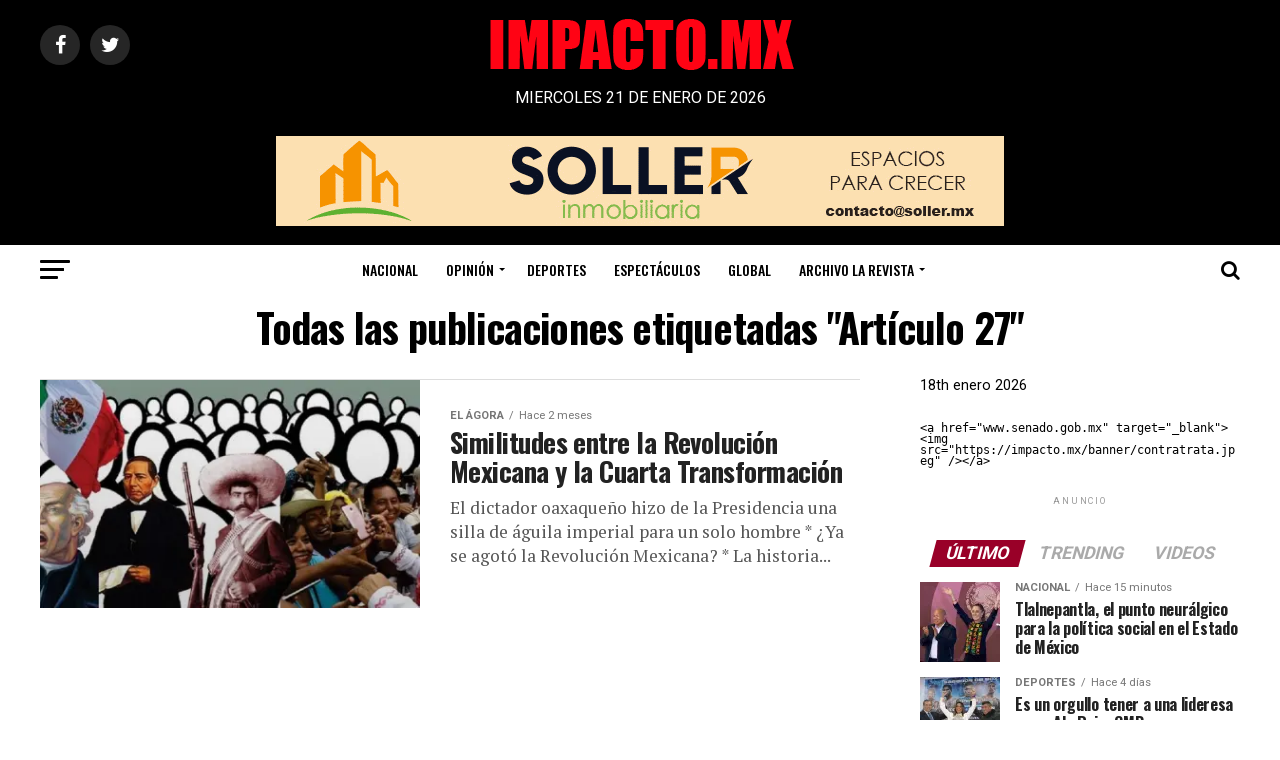

--- FILE ---
content_type: text/html; charset=UTF-8
request_url: https://impacto.mx/tag/articulo-27/
body_size: 19032
content:
<!DOCTYPE html>
<html lang="es">
<head>
<meta charset="UTF-8" >
<meta name="viewport" id="viewport" content="width=device-width, initial-scale=1.0, maximum-scale=1.0, minimum-scale=1.0, user-scalable=no" />
<link rel="shortcut icon" href="https://impacto.mx/wp-content/uploads/2021/08/FAV.png" /><link rel="pingback" href="https://impacto.mx/xmlrpc.php" />
<meta property="og:description" content="El Diario" />
<meta name='robots' content='index, follow, max-image-preview:large, max-snippet:-1, max-video-preview:-1' />

	<!-- This site is optimized with the Yoast SEO plugin v16.9 - https://yoast.com/wordpress/plugins/seo/ -->
	<title>Artículo 27 Archivos - IMPACTO</title>
	<link rel="canonical" href="https://impacto.mx/tag/articulo-27/" />
	<meta property="og:locale" content="es_MX" />
	<meta property="og:type" content="article" />
	<meta property="og:title" content="Artículo 27 Archivos - IMPACTO" />
	<meta property="og:url" content="https://impacto.mx/tag/articulo-27/" />
	<meta property="og:site_name" content="IMPACTO" />
	<meta name="twitter:card" content="summary_large_image" />
	<script type="application/ld+json" class="yoast-schema-graph">{"@context":"https://schema.org","@graph":[{"@type":"WebSite","@id":"https://impacto.mx/#website","url":"https://impacto.mx/","name":"IMPACTO","description":"El Diario","potentialAction":[{"@type":"SearchAction","target":{"@type":"EntryPoint","urlTemplate":"https://impacto.mx/?s={search_term_string}"},"query-input":"required name=search_term_string"}],"inLanguage":"es"},{"@type":"CollectionPage","@id":"https://impacto.mx/tag/articulo-27/#webpage","url":"https://impacto.mx/tag/articulo-27/","name":"Art\u00edculo 27 Archivos - IMPACTO","isPartOf":{"@id":"https://impacto.mx/#website"},"breadcrumb":{"@id":"https://impacto.mx/tag/articulo-27/#breadcrumb"},"inLanguage":"es","potentialAction":[{"@type":"ReadAction","target":["https://impacto.mx/tag/articulo-27/"]}]},{"@type":"BreadcrumbList","@id":"https://impacto.mx/tag/articulo-27/#breadcrumb","itemListElement":[{"@type":"ListItem","position":1,"name":"Inicio","item":"https://impacto.mx/"},{"@type":"ListItem","position":2,"name":"Art\u00edculo 27"}]}]}</script>
	<!-- / Yoast SEO plugin. -->


<link rel='dns-prefetch' href='//ajax.googleapis.com' />
<link rel='dns-prefetch' href='//fonts.googleapis.com' />
<link rel='dns-prefetch' href='//i0.wp.com' />
<link rel='dns-prefetch' href='//i1.wp.com' />
<link rel='dns-prefetch' href='//i2.wp.com' />
<link rel='dns-prefetch' href='//c0.wp.com' />
<link rel="alternate" type="application/rss+xml" title="IMPACTO &raquo; Feed" href="https://impacto.mx/feed/" />
<link rel="alternate" type="application/rss+xml" title="IMPACTO &raquo; RSS de los comentarios" href="https://impacto.mx/comments/feed/" />
<link rel="alternate" type="application/rss+xml" title="IMPACTO &raquo; Artículo 27 RSS de la etiqueta" href="https://impacto.mx/tag/articulo-27/feed/" />
<style id='wp-img-auto-sizes-contain-inline-css' type='text/css'>
img:is([sizes=auto i],[sizes^="auto," i]){contain-intrinsic-size:3000px 1500px}
/*# sourceURL=wp-img-auto-sizes-contain-inline-css */
</style>
<style id='wp-emoji-styles-inline-css' type='text/css'>

	img.wp-smiley, img.emoji {
		display: inline !important;
		border: none !important;
		box-shadow: none !important;
		height: 1em !important;
		width: 1em !important;
		margin: 0 0.07em !important;
		vertical-align: -0.1em !important;
		background: none !important;
		padding: 0 !important;
	}
/*# sourceURL=wp-emoji-styles-inline-css */
</style>
<style id='wp-block-library-inline-css' type='text/css'>
:root{--wp-block-synced-color:#7a00df;--wp-block-synced-color--rgb:122,0,223;--wp-bound-block-color:var(--wp-block-synced-color);--wp-editor-canvas-background:#ddd;--wp-admin-theme-color:#007cba;--wp-admin-theme-color--rgb:0,124,186;--wp-admin-theme-color-darker-10:#006ba1;--wp-admin-theme-color-darker-10--rgb:0,107,160.5;--wp-admin-theme-color-darker-20:#005a87;--wp-admin-theme-color-darker-20--rgb:0,90,135;--wp-admin-border-width-focus:2px}@media (min-resolution:192dpi){:root{--wp-admin-border-width-focus:1.5px}}.wp-element-button{cursor:pointer}:root .has-very-light-gray-background-color{background-color:#eee}:root .has-very-dark-gray-background-color{background-color:#313131}:root .has-very-light-gray-color{color:#eee}:root .has-very-dark-gray-color{color:#313131}:root .has-vivid-green-cyan-to-vivid-cyan-blue-gradient-background{background:linear-gradient(135deg,#00d084,#0693e3)}:root .has-purple-crush-gradient-background{background:linear-gradient(135deg,#34e2e4,#4721fb 50%,#ab1dfe)}:root .has-hazy-dawn-gradient-background{background:linear-gradient(135deg,#faaca8,#dad0ec)}:root .has-subdued-olive-gradient-background{background:linear-gradient(135deg,#fafae1,#67a671)}:root .has-atomic-cream-gradient-background{background:linear-gradient(135deg,#fdd79a,#004a59)}:root .has-nightshade-gradient-background{background:linear-gradient(135deg,#330968,#31cdcf)}:root .has-midnight-gradient-background{background:linear-gradient(135deg,#020381,#2874fc)}:root{--wp--preset--font-size--normal:16px;--wp--preset--font-size--huge:42px}.has-regular-font-size{font-size:1em}.has-larger-font-size{font-size:2.625em}.has-normal-font-size{font-size:var(--wp--preset--font-size--normal)}.has-huge-font-size{font-size:var(--wp--preset--font-size--huge)}.has-text-align-center{text-align:center}.has-text-align-left{text-align:left}.has-text-align-right{text-align:right}.has-fit-text{white-space:nowrap!important}#end-resizable-editor-section{display:none}.aligncenter{clear:both}.items-justified-left{justify-content:flex-start}.items-justified-center{justify-content:center}.items-justified-right{justify-content:flex-end}.items-justified-space-between{justify-content:space-between}.screen-reader-text{border:0;clip-path:inset(50%);height:1px;margin:-1px;overflow:hidden;padding:0;position:absolute;width:1px;word-wrap:normal!important}.screen-reader-text:focus{background-color:#ddd;clip-path:none;color:#444;display:block;font-size:1em;height:auto;left:5px;line-height:normal;padding:15px 23px 14px;text-decoration:none;top:5px;width:auto;z-index:100000}html :where(.has-border-color){border-style:solid}html :where([style*=border-top-color]){border-top-style:solid}html :where([style*=border-right-color]){border-right-style:solid}html :where([style*=border-bottom-color]){border-bottom-style:solid}html :where([style*=border-left-color]){border-left-style:solid}html :where([style*=border-width]){border-style:solid}html :where([style*=border-top-width]){border-top-style:solid}html :where([style*=border-right-width]){border-right-style:solid}html :where([style*=border-bottom-width]){border-bottom-style:solid}html :where([style*=border-left-width]){border-left-style:solid}html :where(img[class*=wp-image-]){height:auto;max-width:100%}:where(figure){margin:0 0 1em}html :where(.is-position-sticky){--wp-admin--admin-bar--position-offset:var(--wp-admin--admin-bar--height,0px)}@media screen and (max-width:600px){html :where(.is-position-sticky){--wp-admin--admin-bar--position-offset:0px}}
.has-text-align-justify{text-align:justify;}

/*# sourceURL=wp-block-library-inline-css */
</style><style id='wp-block-archives-inline-css' type='text/css'>
.wp-block-archives{box-sizing:border-box}.wp-block-archives-dropdown label{display:block}
/*# sourceURL=https://c0.wp.com/c/6.9/wp-includes/blocks/archives/style.min.css */
</style>
<style id='wp-block-categories-inline-css' type='text/css'>
.wp-block-categories{box-sizing:border-box}.wp-block-categories.alignleft{margin-right:2em}.wp-block-categories.alignright{margin-left:2em}.wp-block-categories.wp-block-categories-dropdown.aligncenter{text-align:center}.wp-block-categories .wp-block-categories__label{display:block;width:100%}
/*# sourceURL=https://c0.wp.com/c/6.9/wp-includes/blocks/categories/style.min.css */
</style>
<style id='wp-block-heading-inline-css' type='text/css'>
h1:where(.wp-block-heading).has-background,h2:where(.wp-block-heading).has-background,h3:where(.wp-block-heading).has-background,h4:where(.wp-block-heading).has-background,h5:where(.wp-block-heading).has-background,h6:where(.wp-block-heading).has-background{padding:1.25em 2.375em}h1.has-text-align-left[style*=writing-mode]:where([style*=vertical-lr]),h1.has-text-align-right[style*=writing-mode]:where([style*=vertical-rl]),h2.has-text-align-left[style*=writing-mode]:where([style*=vertical-lr]),h2.has-text-align-right[style*=writing-mode]:where([style*=vertical-rl]),h3.has-text-align-left[style*=writing-mode]:where([style*=vertical-lr]),h3.has-text-align-right[style*=writing-mode]:where([style*=vertical-rl]),h4.has-text-align-left[style*=writing-mode]:where([style*=vertical-lr]),h4.has-text-align-right[style*=writing-mode]:where([style*=vertical-rl]),h5.has-text-align-left[style*=writing-mode]:where([style*=vertical-lr]),h5.has-text-align-right[style*=writing-mode]:where([style*=vertical-rl]),h6.has-text-align-left[style*=writing-mode]:where([style*=vertical-lr]),h6.has-text-align-right[style*=writing-mode]:where([style*=vertical-rl]){rotate:180deg}
/*# sourceURL=https://c0.wp.com/c/6.9/wp-includes/blocks/heading/style.min.css */
</style>
<style id='wp-block-latest-comments-inline-css' type='text/css'>
ol.wp-block-latest-comments{box-sizing:border-box;margin-left:0}:where(.wp-block-latest-comments:not([style*=line-height] .wp-block-latest-comments__comment)){line-height:1.1}:where(.wp-block-latest-comments:not([style*=line-height] .wp-block-latest-comments__comment-excerpt p)){line-height:1.8}.has-dates :where(.wp-block-latest-comments:not([style*=line-height])),.has-excerpts :where(.wp-block-latest-comments:not([style*=line-height])){line-height:1.5}.wp-block-latest-comments .wp-block-latest-comments{padding-left:0}.wp-block-latest-comments__comment{list-style:none;margin-bottom:1em}.has-avatars .wp-block-latest-comments__comment{list-style:none;min-height:2.25em}.has-avatars .wp-block-latest-comments__comment .wp-block-latest-comments__comment-excerpt,.has-avatars .wp-block-latest-comments__comment .wp-block-latest-comments__comment-meta{margin-left:3.25em}.wp-block-latest-comments__comment-excerpt p{font-size:.875em;margin:.36em 0 1.4em}.wp-block-latest-comments__comment-date{display:block;font-size:.75em}.wp-block-latest-comments .avatar,.wp-block-latest-comments__comment-avatar{border-radius:1.5em;display:block;float:left;height:2.5em;margin-right:.75em;width:2.5em}.wp-block-latest-comments[class*=-font-size] a,.wp-block-latest-comments[style*=font-size] a{font-size:inherit}
/*# sourceURL=https://c0.wp.com/c/6.9/wp-includes/blocks/latest-comments/style.min.css */
</style>
<style id='wp-block-latest-posts-inline-css' type='text/css'>
.wp-block-latest-posts{box-sizing:border-box}.wp-block-latest-posts.alignleft{margin-right:2em}.wp-block-latest-posts.alignright{margin-left:2em}.wp-block-latest-posts.wp-block-latest-posts__list{list-style:none}.wp-block-latest-posts.wp-block-latest-posts__list li{clear:both;overflow-wrap:break-word}.wp-block-latest-posts.is-grid{display:flex;flex-wrap:wrap}.wp-block-latest-posts.is-grid li{margin:0 1.25em 1.25em 0;width:100%}@media (min-width:600px){.wp-block-latest-posts.columns-2 li{width:calc(50% - .625em)}.wp-block-latest-posts.columns-2 li:nth-child(2n){margin-right:0}.wp-block-latest-posts.columns-3 li{width:calc(33.33333% - .83333em)}.wp-block-latest-posts.columns-3 li:nth-child(3n){margin-right:0}.wp-block-latest-posts.columns-4 li{width:calc(25% - .9375em)}.wp-block-latest-posts.columns-4 li:nth-child(4n){margin-right:0}.wp-block-latest-posts.columns-5 li{width:calc(20% - 1em)}.wp-block-latest-posts.columns-5 li:nth-child(5n){margin-right:0}.wp-block-latest-posts.columns-6 li{width:calc(16.66667% - 1.04167em)}.wp-block-latest-posts.columns-6 li:nth-child(6n){margin-right:0}}:root :where(.wp-block-latest-posts.is-grid){padding:0}:root :where(.wp-block-latest-posts.wp-block-latest-posts__list){padding-left:0}.wp-block-latest-posts__post-author,.wp-block-latest-posts__post-date{display:block;font-size:.8125em}.wp-block-latest-posts__post-excerpt,.wp-block-latest-posts__post-full-content{margin-bottom:1em;margin-top:.5em}.wp-block-latest-posts__featured-image a{display:inline-block}.wp-block-latest-posts__featured-image img{height:auto;max-width:100%;width:auto}.wp-block-latest-posts__featured-image.alignleft{float:left;margin-right:1em}.wp-block-latest-posts__featured-image.alignright{float:right;margin-left:1em}.wp-block-latest-posts__featured-image.aligncenter{margin-bottom:1em;text-align:center}
/*# sourceURL=https://c0.wp.com/c/6.9/wp-includes/blocks/latest-posts/style.min.css */
</style>
<style id='wp-block-search-inline-css' type='text/css'>
.wp-block-search__button{margin-left:10px;word-break:normal}.wp-block-search__button.has-icon{line-height:0}.wp-block-search__button svg{height:1.25em;min-height:24px;min-width:24px;width:1.25em;fill:currentColor;vertical-align:text-bottom}:where(.wp-block-search__button){border:1px solid #ccc;padding:6px 10px}.wp-block-search__inside-wrapper{display:flex;flex:auto;flex-wrap:nowrap;max-width:100%}.wp-block-search__label{width:100%}.wp-block-search.wp-block-search__button-only .wp-block-search__button{box-sizing:border-box;display:flex;flex-shrink:0;justify-content:center;margin-left:0;max-width:100%}.wp-block-search.wp-block-search__button-only .wp-block-search__inside-wrapper{min-width:0!important;transition-property:width}.wp-block-search.wp-block-search__button-only .wp-block-search__input{flex-basis:100%;transition-duration:.3s}.wp-block-search.wp-block-search__button-only.wp-block-search__searchfield-hidden,.wp-block-search.wp-block-search__button-only.wp-block-search__searchfield-hidden .wp-block-search__inside-wrapper{overflow:hidden}.wp-block-search.wp-block-search__button-only.wp-block-search__searchfield-hidden .wp-block-search__input{border-left-width:0!important;border-right-width:0!important;flex-basis:0;flex-grow:0;margin:0;min-width:0!important;padding-left:0!important;padding-right:0!important;width:0!important}:where(.wp-block-search__input){appearance:none;border:1px solid #949494;flex-grow:1;font-family:inherit;font-size:inherit;font-style:inherit;font-weight:inherit;letter-spacing:inherit;line-height:inherit;margin-left:0;margin-right:0;min-width:3rem;padding:8px;text-decoration:unset!important;text-transform:inherit}:where(.wp-block-search__button-inside .wp-block-search__inside-wrapper){background-color:#fff;border:1px solid #949494;box-sizing:border-box;padding:4px}:where(.wp-block-search__button-inside .wp-block-search__inside-wrapper) .wp-block-search__input{border:none;border-radius:0;padding:0 4px}:where(.wp-block-search__button-inside .wp-block-search__inside-wrapper) .wp-block-search__input:focus{outline:none}:where(.wp-block-search__button-inside .wp-block-search__inside-wrapper) :where(.wp-block-search__button){padding:4px 8px}.wp-block-search.aligncenter .wp-block-search__inside-wrapper{margin:auto}.wp-block[data-align=right] .wp-block-search.wp-block-search__button-only .wp-block-search__inside-wrapper{float:right}
/*# sourceURL=https://c0.wp.com/c/6.9/wp-includes/blocks/search/style.min.css */
</style>
<style id='wp-block-code-inline-css' type='text/css'>
.wp-block-code{box-sizing:border-box}.wp-block-code code{
  /*!rtl:begin:ignore*/direction:ltr;display:block;font-family:inherit;overflow-wrap:break-word;text-align:initial;white-space:pre-wrap
  /*!rtl:end:ignore*/}
/*# sourceURL=https://c0.wp.com/c/6.9/wp-includes/blocks/code/style.min.css */
</style>
<style id='wp-block-group-inline-css' type='text/css'>
.wp-block-group{box-sizing:border-box}:where(.wp-block-group.wp-block-group-is-layout-constrained){position:relative}
/*# sourceURL=https://c0.wp.com/c/6.9/wp-includes/blocks/group/style.min.css */
</style>
<style id='global-styles-inline-css' type='text/css'>
:root{--wp--preset--aspect-ratio--square: 1;--wp--preset--aspect-ratio--4-3: 4/3;--wp--preset--aspect-ratio--3-4: 3/4;--wp--preset--aspect-ratio--3-2: 3/2;--wp--preset--aspect-ratio--2-3: 2/3;--wp--preset--aspect-ratio--16-9: 16/9;--wp--preset--aspect-ratio--9-16: 9/16;--wp--preset--color--black: #000000;--wp--preset--color--cyan-bluish-gray: #abb8c3;--wp--preset--color--white: #ffffff;--wp--preset--color--pale-pink: #f78da7;--wp--preset--color--vivid-red: #cf2e2e;--wp--preset--color--luminous-vivid-orange: #ff6900;--wp--preset--color--luminous-vivid-amber: #fcb900;--wp--preset--color--light-green-cyan: #7bdcb5;--wp--preset--color--vivid-green-cyan: #00d084;--wp--preset--color--pale-cyan-blue: #8ed1fc;--wp--preset--color--vivid-cyan-blue: #0693e3;--wp--preset--color--vivid-purple: #9b51e0;--wp--preset--color--: #444;--wp--preset--gradient--vivid-cyan-blue-to-vivid-purple: linear-gradient(135deg,rgb(6,147,227) 0%,rgb(155,81,224) 100%);--wp--preset--gradient--light-green-cyan-to-vivid-green-cyan: linear-gradient(135deg,rgb(122,220,180) 0%,rgb(0,208,130) 100%);--wp--preset--gradient--luminous-vivid-amber-to-luminous-vivid-orange: linear-gradient(135deg,rgb(252,185,0) 0%,rgb(255,105,0) 100%);--wp--preset--gradient--luminous-vivid-orange-to-vivid-red: linear-gradient(135deg,rgb(255,105,0) 0%,rgb(207,46,46) 100%);--wp--preset--gradient--very-light-gray-to-cyan-bluish-gray: linear-gradient(135deg,rgb(238,238,238) 0%,rgb(169,184,195) 100%);--wp--preset--gradient--cool-to-warm-spectrum: linear-gradient(135deg,rgb(74,234,220) 0%,rgb(151,120,209) 20%,rgb(207,42,186) 40%,rgb(238,44,130) 60%,rgb(251,105,98) 80%,rgb(254,248,76) 100%);--wp--preset--gradient--blush-light-purple: linear-gradient(135deg,rgb(255,206,236) 0%,rgb(152,150,240) 100%);--wp--preset--gradient--blush-bordeaux: linear-gradient(135deg,rgb(254,205,165) 0%,rgb(254,45,45) 50%,rgb(107,0,62) 100%);--wp--preset--gradient--luminous-dusk: linear-gradient(135deg,rgb(255,203,112) 0%,rgb(199,81,192) 50%,rgb(65,88,208) 100%);--wp--preset--gradient--pale-ocean: linear-gradient(135deg,rgb(255,245,203) 0%,rgb(182,227,212) 50%,rgb(51,167,181) 100%);--wp--preset--gradient--electric-grass: linear-gradient(135deg,rgb(202,248,128) 0%,rgb(113,206,126) 100%);--wp--preset--gradient--midnight: linear-gradient(135deg,rgb(2,3,129) 0%,rgb(40,116,252) 100%);--wp--preset--font-size--small: 13px;--wp--preset--font-size--medium: 20px;--wp--preset--font-size--large: 36px;--wp--preset--font-size--x-large: 42px;--wp--preset--spacing--20: 0.44rem;--wp--preset--spacing--30: 0.67rem;--wp--preset--spacing--40: 1rem;--wp--preset--spacing--50: 1.5rem;--wp--preset--spacing--60: 2.25rem;--wp--preset--spacing--70: 3.38rem;--wp--preset--spacing--80: 5.06rem;--wp--preset--shadow--natural: 6px 6px 9px rgba(0, 0, 0, 0.2);--wp--preset--shadow--deep: 12px 12px 50px rgba(0, 0, 0, 0.4);--wp--preset--shadow--sharp: 6px 6px 0px rgba(0, 0, 0, 0.2);--wp--preset--shadow--outlined: 6px 6px 0px -3px rgb(255, 255, 255), 6px 6px rgb(0, 0, 0);--wp--preset--shadow--crisp: 6px 6px 0px rgb(0, 0, 0);}:where(.is-layout-flex){gap: 0.5em;}:where(.is-layout-grid){gap: 0.5em;}body .is-layout-flex{display: flex;}.is-layout-flex{flex-wrap: wrap;align-items: center;}.is-layout-flex > :is(*, div){margin: 0;}body .is-layout-grid{display: grid;}.is-layout-grid > :is(*, div){margin: 0;}:where(.wp-block-columns.is-layout-flex){gap: 2em;}:where(.wp-block-columns.is-layout-grid){gap: 2em;}:where(.wp-block-post-template.is-layout-flex){gap: 1.25em;}:where(.wp-block-post-template.is-layout-grid){gap: 1.25em;}.has-black-color{color: var(--wp--preset--color--black) !important;}.has-cyan-bluish-gray-color{color: var(--wp--preset--color--cyan-bluish-gray) !important;}.has-white-color{color: var(--wp--preset--color--white) !important;}.has-pale-pink-color{color: var(--wp--preset--color--pale-pink) !important;}.has-vivid-red-color{color: var(--wp--preset--color--vivid-red) !important;}.has-luminous-vivid-orange-color{color: var(--wp--preset--color--luminous-vivid-orange) !important;}.has-luminous-vivid-amber-color{color: var(--wp--preset--color--luminous-vivid-amber) !important;}.has-light-green-cyan-color{color: var(--wp--preset--color--light-green-cyan) !important;}.has-vivid-green-cyan-color{color: var(--wp--preset--color--vivid-green-cyan) !important;}.has-pale-cyan-blue-color{color: var(--wp--preset--color--pale-cyan-blue) !important;}.has-vivid-cyan-blue-color{color: var(--wp--preset--color--vivid-cyan-blue) !important;}.has-vivid-purple-color{color: var(--wp--preset--color--vivid-purple) !important;}.has-black-background-color{background-color: var(--wp--preset--color--black) !important;}.has-cyan-bluish-gray-background-color{background-color: var(--wp--preset--color--cyan-bluish-gray) !important;}.has-white-background-color{background-color: var(--wp--preset--color--white) !important;}.has-pale-pink-background-color{background-color: var(--wp--preset--color--pale-pink) !important;}.has-vivid-red-background-color{background-color: var(--wp--preset--color--vivid-red) !important;}.has-luminous-vivid-orange-background-color{background-color: var(--wp--preset--color--luminous-vivid-orange) !important;}.has-luminous-vivid-amber-background-color{background-color: var(--wp--preset--color--luminous-vivid-amber) !important;}.has-light-green-cyan-background-color{background-color: var(--wp--preset--color--light-green-cyan) !important;}.has-vivid-green-cyan-background-color{background-color: var(--wp--preset--color--vivid-green-cyan) !important;}.has-pale-cyan-blue-background-color{background-color: var(--wp--preset--color--pale-cyan-blue) !important;}.has-vivid-cyan-blue-background-color{background-color: var(--wp--preset--color--vivid-cyan-blue) !important;}.has-vivid-purple-background-color{background-color: var(--wp--preset--color--vivid-purple) !important;}.has-black-border-color{border-color: var(--wp--preset--color--black) !important;}.has-cyan-bluish-gray-border-color{border-color: var(--wp--preset--color--cyan-bluish-gray) !important;}.has-white-border-color{border-color: var(--wp--preset--color--white) !important;}.has-pale-pink-border-color{border-color: var(--wp--preset--color--pale-pink) !important;}.has-vivid-red-border-color{border-color: var(--wp--preset--color--vivid-red) !important;}.has-luminous-vivid-orange-border-color{border-color: var(--wp--preset--color--luminous-vivid-orange) !important;}.has-luminous-vivid-amber-border-color{border-color: var(--wp--preset--color--luminous-vivid-amber) !important;}.has-light-green-cyan-border-color{border-color: var(--wp--preset--color--light-green-cyan) !important;}.has-vivid-green-cyan-border-color{border-color: var(--wp--preset--color--vivid-green-cyan) !important;}.has-pale-cyan-blue-border-color{border-color: var(--wp--preset--color--pale-cyan-blue) !important;}.has-vivid-cyan-blue-border-color{border-color: var(--wp--preset--color--vivid-cyan-blue) !important;}.has-vivid-purple-border-color{border-color: var(--wp--preset--color--vivid-purple) !important;}.has-vivid-cyan-blue-to-vivid-purple-gradient-background{background: var(--wp--preset--gradient--vivid-cyan-blue-to-vivid-purple) !important;}.has-light-green-cyan-to-vivid-green-cyan-gradient-background{background: var(--wp--preset--gradient--light-green-cyan-to-vivid-green-cyan) !important;}.has-luminous-vivid-amber-to-luminous-vivid-orange-gradient-background{background: var(--wp--preset--gradient--luminous-vivid-amber-to-luminous-vivid-orange) !important;}.has-luminous-vivid-orange-to-vivid-red-gradient-background{background: var(--wp--preset--gradient--luminous-vivid-orange-to-vivid-red) !important;}.has-very-light-gray-to-cyan-bluish-gray-gradient-background{background: var(--wp--preset--gradient--very-light-gray-to-cyan-bluish-gray) !important;}.has-cool-to-warm-spectrum-gradient-background{background: var(--wp--preset--gradient--cool-to-warm-spectrum) !important;}.has-blush-light-purple-gradient-background{background: var(--wp--preset--gradient--blush-light-purple) !important;}.has-blush-bordeaux-gradient-background{background: var(--wp--preset--gradient--blush-bordeaux) !important;}.has-luminous-dusk-gradient-background{background: var(--wp--preset--gradient--luminous-dusk) !important;}.has-pale-ocean-gradient-background{background: var(--wp--preset--gradient--pale-ocean) !important;}.has-electric-grass-gradient-background{background: var(--wp--preset--gradient--electric-grass) !important;}.has-midnight-gradient-background{background: var(--wp--preset--gradient--midnight) !important;}.has-small-font-size{font-size: var(--wp--preset--font-size--small) !important;}.has-medium-font-size{font-size: var(--wp--preset--font-size--medium) !important;}.has-large-font-size{font-size: var(--wp--preset--font-size--large) !important;}.has-x-large-font-size{font-size: var(--wp--preset--font-size--x-large) !important;}
/*# sourceURL=global-styles-inline-css */
</style>

<style id='classic-theme-styles-inline-css' type='text/css'>
/*! This file is auto-generated */
.wp-block-button__link{color:#fff;background-color:#32373c;border-radius:9999px;box-shadow:none;text-decoration:none;padding:calc(.667em + 2px) calc(1.333em + 2px);font-size:1.125em}.wp-block-file__button{background:#32373c;color:#fff;text-decoration:none}
/*# sourceURL=/wp-includes/css/classic-themes.min.css */
</style>
<link rel='stylesheet' id='php-info-wp-css' href='https://impacto.mx/wp-content/plugins/php-info-wp/phpinfo.css?ver=6.9' type='text/css' media='all' />
<link rel='stylesheet' id='ql-jquery-ui-css' href='//ajax.googleapis.com/ajax/libs/jqueryui/1.12.1/themes/smoothness/jquery-ui.css?ver=6.9' type='text/css' media='all' />
<link rel='stylesheet' id='reviewer-photoswipe-css' href='https://impacto.mx/wp-content/plugins/reviewer/public/assets/css/photoswipe.css?ver=3.14.2' type='text/css' media='all' />
<link rel='stylesheet' id='dashicons-css' href='https://c0.wp.com/c/6.9/wp-includes/css/dashicons.min.css' type='text/css' media='all' />
<link rel='stylesheet' id='reviewer-public-css' href='https://impacto.mx/wp-content/plugins/reviewer/public/assets/css/reviewer-public.css?ver=3.14.2' type='text/css' media='all' />
<link rel='stylesheet' id='mvp-custom-style-css' href='https://impacto.mx/wp-content/themes/zox-news/style.css?ver=6.9' type='text/css' media='all' />
<style id='mvp-custom-style-inline-css' type='text/css'>


#mvp-wallpaper {
	background: url() no-repeat 50% 0;
	}

#mvp-foot-copy a {
	color: #dd0b1a;
	}

#mvp-content-main p a,
.mvp-post-add-main p a {
	box-shadow: inset 0 -4px 0 #dd0b1a;
	}

#mvp-content-main p a:hover,
.mvp-post-add-main p a:hover {
	background: #dd0b1a;
	}

a,
a:visited,
.post-info-name a,
.woocommerce .woocommerce-breadcrumb a {
	color: #990028;
	}

#mvp-side-wrap a:hover {
	color: #990028;
	}

.mvp-fly-top:hover,
.mvp-vid-box-wrap,
ul.mvp-soc-mob-list li.mvp-soc-mob-com {
	background: #dd0b1a;
	}

nav.mvp-fly-nav-menu ul li.menu-item-has-children:after,
.mvp-feat1-left-wrap span.mvp-cd-cat,
.mvp-widget-feat1-top-story span.mvp-cd-cat,
.mvp-widget-feat2-left-cont span.mvp-cd-cat,
.mvp-widget-dark-feat span.mvp-cd-cat,
.mvp-widget-dark-sub span.mvp-cd-cat,
.mvp-vid-wide-text span.mvp-cd-cat,
.mvp-feat2-top-text span.mvp-cd-cat,
.mvp-feat3-main-story span.mvp-cd-cat,
.mvp-feat3-sub-text span.mvp-cd-cat,
.mvp-feat4-main-text span.mvp-cd-cat,
.woocommerce-message:before,
.woocommerce-info:before,
.woocommerce-message:before {
	color: #dd0b1a;
	}

#searchform input,
.mvp-authors-name {
	border-bottom: 1px solid #dd0b1a;
	}

.mvp-fly-top:hover {
	border-top: 1px solid #dd0b1a;
	border-left: 1px solid #dd0b1a;
	border-bottom: 1px solid #dd0b1a;
	}

.woocommerce .widget_price_filter .ui-slider .ui-slider-handle,
.woocommerce #respond input#submit.alt,
.woocommerce a.button.alt,
.woocommerce button.button.alt,
.woocommerce input.button.alt,
.woocommerce #respond input#submit.alt:hover,
.woocommerce a.button.alt:hover,
.woocommerce button.button.alt:hover,
.woocommerce input.button.alt:hover {
	background-color: #dd0b1a;
	}

.woocommerce-error,
.woocommerce-info,
.woocommerce-message {
	border-top-color: #dd0b1a;
	}

ul.mvp-feat1-list-buts li.active span.mvp-feat1-list-but,
span.mvp-widget-home-title,
span.mvp-post-cat,
span.mvp-feat1-pop-head {
	background: #990028;
	}

.woocommerce span.onsale {
	background-color: #990028;
	}

.mvp-widget-feat2-side-more-but,
.woocommerce .star-rating span:before,
span.mvp-prev-next-label,
.mvp-cat-date-wrap .sticky {
	color: #990028 !important;
	}

#mvp-main-nav-top,
#mvp-fly-wrap,
.mvp-soc-mob-right,
#mvp-main-nav-small-cont {
	background: #000000;
	}

#mvp-main-nav-small .mvp-fly-but-wrap span,
#mvp-main-nav-small .mvp-search-but-wrap span,
.mvp-nav-top-left .mvp-fly-but-wrap span,
#mvp-fly-wrap .mvp-fly-but-wrap span {
	background: #555555;
	}

.mvp-nav-top-right .mvp-nav-search-but,
span.mvp-fly-soc-head,
.mvp-soc-mob-right i,
#mvp-main-nav-small span.mvp-nav-search-but,
#mvp-main-nav-small .mvp-nav-menu ul li a  {
	color: #555555;
	}

#mvp-main-nav-small .mvp-nav-menu ul li.menu-item-has-children a:after {
	border-color: #555555 transparent transparent transparent;
	}

#mvp-nav-top-wrap span.mvp-nav-search-but:hover,
#mvp-main-nav-small span.mvp-nav-search-but:hover {
	color: #dd0b1a;
	}

#mvp-nav-top-wrap .mvp-fly-but-wrap:hover span,
#mvp-main-nav-small .mvp-fly-but-wrap:hover span,
span.mvp-woo-cart-num:hover {
	background: #dd0b1a;
	}

#mvp-main-nav-bot-cont {
	background: #ffffff;
	}

#mvp-nav-bot-wrap .mvp-fly-but-wrap span,
#mvp-nav-bot-wrap .mvp-search-but-wrap span {
	background: #000000;
	}

#mvp-nav-bot-wrap span.mvp-nav-search-but,
#mvp-nav-bot-wrap .mvp-nav-menu ul li a {
	color: #000000;
	}

#mvp-nav-bot-wrap .mvp-nav-menu ul li.menu-item-has-children a:after {
	border-color: #000000 transparent transparent transparent;
	}

.mvp-nav-menu ul li:hover a {
	border-bottom: 5px solid #dd0b1a;
	}

#mvp-nav-bot-wrap .mvp-fly-but-wrap:hover span {
	background: #dd0b1a;
	}

#mvp-nav-bot-wrap span.mvp-nav-search-but:hover {
	color: #dd0b1a;
	}

body,
.mvp-feat1-feat-text p,
.mvp-feat2-top-text p,
.mvp-feat3-main-text p,
.mvp-feat3-sub-text p,
#searchform input,
.mvp-author-info-text,
span.mvp-post-excerpt,
.mvp-nav-menu ul li ul.sub-menu li a,
nav.mvp-fly-nav-menu ul li a,
.mvp-ad-label,
span.mvp-feat-caption,
.mvp-post-tags a,
.mvp-post-tags a:visited,
span.mvp-author-box-name a,
#mvp-author-box-text p,
.mvp-post-gallery-text p,
ul.mvp-soc-mob-list li span,
#comments,
h3#reply-title,
h2.comments,
#mvp-foot-copy p,
span.mvp-fly-soc-head,
.mvp-post-tags-header,
span.mvp-prev-next-label,
span.mvp-post-add-link-but,
#mvp-comments-button a,
#mvp-comments-button span.mvp-comment-but-text,
.woocommerce ul.product_list_widget span.product-title,
.woocommerce ul.product_list_widget li a,
.woocommerce #reviews #comments ol.commentlist li .comment-text p.meta,
.woocommerce div.product p.price,
.woocommerce div.product p.price ins,
.woocommerce div.product p.price del,
.woocommerce ul.products li.product .price del,
.woocommerce ul.products li.product .price ins,
.woocommerce ul.products li.product .price,
.woocommerce #respond input#submit,
.woocommerce a.button,
.woocommerce button.button,
.woocommerce input.button,
.woocommerce .widget_price_filter .price_slider_amount .button,
.woocommerce span.onsale,
.woocommerce-review-link,
#woo-content p.woocommerce-result-count,
.woocommerce div.product .woocommerce-tabs ul.tabs li a,
a.mvp-inf-more-but,
span.mvp-cont-read-but,
span.mvp-cd-cat,
span.mvp-cd-date,
.mvp-feat4-main-text p,
span.mvp-woo-cart-num,
span.mvp-widget-home-title2,
.wp-caption,
#mvp-content-main p.wp-caption-text,
.gallery-caption,
.mvp-post-add-main p.wp-caption-text,
#bbpress-forums,
#bbpress-forums p,
.protected-post-form input,
#mvp-feat6-text p {
	font-family: 'Roboto', sans-serif;
	}

.mvp-blog-story-text p,
span.mvp-author-page-desc,
#mvp-404 p,
.mvp-widget-feat1-bot-text p,
.mvp-widget-feat2-left-text p,
.mvp-flex-story-text p,
.mvp-search-text p,
#mvp-content-main p,
.mvp-post-add-main p,
#mvp-content-main ul li,
#mvp-content-main ol li,
.rwp-summary,
.rwp-u-review__comment,
.mvp-feat5-mid-main-text p,
.mvp-feat5-small-main-text p,
#mvp-content-main .wp-block-button__link,
.wp-block-audio figcaption,
.wp-block-video figcaption,
.wp-block-embed figcaption,
.wp-block-verse pre,
pre.wp-block-verse {
	font-family: 'PT Serif', sans-serif;
	}

.mvp-nav-menu ul li a,
#mvp-foot-menu ul li a {
	font-family: 'Oswald', sans-serif;
	}


.mvp-feat1-sub-text h2,
.mvp-feat1-pop-text h2,
.mvp-feat1-list-text h2,
.mvp-widget-feat1-top-text h2,
.mvp-widget-feat1-bot-text h2,
.mvp-widget-dark-feat-text h2,
.mvp-widget-dark-sub-text h2,
.mvp-widget-feat2-left-text h2,
.mvp-widget-feat2-right-text h2,
.mvp-blog-story-text h2,
.mvp-flex-story-text h2,
.mvp-vid-wide-more-text p,
.mvp-prev-next-text p,
.mvp-related-text,
.mvp-post-more-text p,
h2.mvp-authors-latest a,
.mvp-feat2-bot-text h2,
.mvp-feat3-sub-text h2,
.mvp-feat3-main-text h2,
.mvp-feat4-main-text h2,
.mvp-feat5-text h2,
.mvp-feat5-mid-main-text h2,
.mvp-feat5-small-main-text h2,
.mvp-feat5-mid-sub-text h2,
#mvp-feat6-text h2,
.alp-related-posts-wrapper .alp-related-post .post-title {
	font-family: 'Oswald', sans-serif;
	}

.mvp-feat2-top-text h2,
.mvp-feat1-feat-text h2,
h1.mvp-post-title,
h1.mvp-post-title-wide,
.mvp-drop-nav-title h4,
#mvp-content-main blockquote p,
.mvp-post-add-main blockquote p,
#mvp-content-main p.has-large-font-size,
#mvp-404 h1,
#woo-content h1.page-title,
.woocommerce div.product .product_title,
.woocommerce ul.products li.product h3,
.alp-related-posts .current .post-title {
	font-family: 'Oswald', sans-serif;
	}

span.mvp-feat1-pop-head,
.mvp-feat1-pop-text:before,
span.mvp-feat1-list-but,
span.mvp-widget-home-title,
.mvp-widget-feat2-side-more,
span.mvp-post-cat,
span.mvp-page-head,
h1.mvp-author-top-head,
.mvp-authors-name,
#mvp-content-main h1,
#mvp-content-main h2,
#mvp-content-main h3,
#mvp-content-main h4,
#mvp-content-main h5,
#mvp-content-main h6,
.woocommerce .related h2,
.woocommerce div.product .woocommerce-tabs .panel h2,
.woocommerce div.product .product_title,
.mvp-feat5-side-list .mvp-feat1-list-img:after {
	font-family: 'Roboto', sans-serif;
	}

	

	#mvp-leader-wrap {
		position: relative;
		}
	#mvp-site-main {
		margin-top: 0;
		}
	#mvp-leader-wrap {
		top: 0 !important;
		}
		

	.mvp-nav-links {
		display: none;
		}
		

	@media screen and (max-width: 479px) {
		.single #mvp-content-body-top {
			max-height: 400px;
			}
		.single .mvp-cont-read-but-wrap {
			display: inline;
			}
		}
		

	.alp-advert {
		display: none;
	}
	.alp-related-posts-wrapper .alp-related-posts .current {
		margin: 0 0 10px;
	}
		
/*# sourceURL=mvp-custom-style-inline-css */
</style>
<link rel='stylesheet' id='mvp-reset-css' href='https://impacto.mx/wp-content/themes/zox-news/css/reset.css?ver=6.9' type='text/css' media='all' />
<link rel='stylesheet' id='fontawesome-css' href='https://impacto.mx/wp-content/themes/zox-news/font-awesome/css/font-awesome.css?ver=6.9' type='text/css' media='all' />
<link rel='stylesheet' id='mvp-fonts-css' href='//fonts.googleapis.com/css?family=Roboto%3A300%2C400%2C700%2C900%7COswald%3A400%2C700%7CAdvent+Pro%3A700%7COpen+Sans%3A700%7CAnton%3A400Oswald%3A100%2C200%2C300%2C400%2C500%2C600%2C700%2C800%2C900%7COswald%3A100%2C200%2C300%2C400%2C500%2C600%2C700%2C800%2C900%7CRoboto%3A100%2C200%2C300%2C400%2C500%2C600%2C700%2C800%2C900%7CRoboto%3A100%2C200%2C300%2C400%2C500%2C600%2C700%2C800%2C900%7CPT+Serif%3A100%2C200%2C300%2C400%2C500%2C600%2C700%2C800%2C900%7COswald%3A100%2C200%2C300%2C400%2C500%2C600%2C700%2C800%2C900%26subset%3Dlatin%2Clatin-ext%2Ccyrillic%2Ccyrillic-ext%2Cgreek-ext%2Cgreek%2Cvietnamese' type='text/css' media='all' />
<link rel='stylesheet' id='mvp-media-queries-css' href='https://impacto.mx/wp-content/themes/zox-news/css/media-queries.css?ver=6.9' type='text/css' media='all' />
<link rel='stylesheet' id='jetpack_css-css' href='https://c0.wp.com/p/jetpack/10.0.2/css/jetpack.css' type='text/css' media='all' />
<script type="text/javascript" src="https://c0.wp.com/c/6.9/wp-includes/js/jquery/jquery.min.js" id="jquery-core-js"></script>
<script type="text/javascript" src="https://c0.wp.com/c/6.9/wp-includes/js/jquery/jquery-migrate.min.js" id="jquery-migrate-js"></script>
<link rel="https://api.w.org/" href="https://impacto.mx/wp-json/" /><link rel="alternate" title="JSON" type="application/json" href="https://impacto.mx/wp-json/wp/v2/tags/7340" /><link rel="EditURI" type="application/rsd+xml" title="RSD" href="https://impacto.mx/xmlrpc.php?rsd" />
<meta name="generator" content="WordPress 6.9" />
<style type='text/css'>img#wpstats{display:none}</style>
					<style type="text/css">
				/* If html does not have either class, do not show lazy loaded images. */
				html:not( .jetpack-lazy-images-js-enabled ):not( .js ) .jetpack-lazy-image {
					display: none;
				}
			</style>
			<script>
				document.documentElement.classList.add(
					'jetpack-lazy-images-js-enabled'
				);
			</script>
		</head>
<body class="archive tag tag-articulo-27 tag-7340 wp-embed-responsive wp-theme-zox-news">
	
	<div id="mvp-fly-wrap">
	<div id="mvp-fly-menu-top" class="left relative">
		<div class="mvp-fly-top-out left relative">
			<div class="mvp-fly-top-in">
				<div id="mvp-fly-logo" class="left relative">
											<a href="https://impacto.mx/"><img src="https://impacto.mx/wp-content/uploads/2021/08/IMP30X-min.png" alt="IMPACTO" data-rjs="2" /></a>
									</div><!--mvp-fly-logo-->
			</div><!--mvp-fly-top-in-->
			<div class="mvp-fly-but-wrap mvp-fly-but-menu mvp-fly-but-click">
				<span></span>
				<span></span>
				<span></span>
				<span></span>
			</div><!--mvp-fly-but-wrap-->
		</div><!--mvp-fly-top-out-->
	</div><!--mvp-fly-menu-top-->
	<div id="mvp-fly-menu-wrap">
		<nav class="mvp-fly-nav-menu left relative">
			<div class="menu-menu-principal-container"><ul id="menu-menu-principal" class="menu"><li id="menu-item-21608" class="menu-item menu-item-type-custom menu-item-object-custom menu-item-21608"><a href="https://impacto.mx/category/nacional/">NACIONAL</a></li>
<li id="menu-item-21609" class="menu-item menu-item-type-custom menu-item-object-custom menu-item-has-children menu-item-21609"><a href="https://impacto.mx/category/opinion/">OPINIÓN</a>
<ul class="sub-menu">
	<li id="menu-item-21610" class="menu-item menu-item-type-custom menu-item-object-custom menu-item-21610"><a href="https://impacto.mx/category/opinion/impactus/">IMPACTUS</a></li>
	<li id="menu-item-21611" class="menu-item menu-item-type-custom menu-item-object-custom menu-item-21611"><a href="https://impacto.mx/category/opinion/congreso-de-la-union/">CONGRESO DE LA UNIÓN</a></li>
	<li id="menu-item-21612" class="menu-item menu-item-type-custom menu-item-object-custom menu-item-21612"><a href="https://impacto.mx/category/opinion/la-feria/">LA FERIA</a></li>
	<li id="menu-item-21613" class="menu-item menu-item-type-custom menu-item-object-custom menu-item-21613"><a href="https://impacto.mx/category/opinion/pulpo-politico/">PULPO POLÍTICO</a></li>
	<li id="menu-item-21614" class="menu-item menu-item-type-custom menu-item-object-custom menu-item-21614"><a href="https://impacto.mx/category/opinion/punto-y-seguimos/">PUNTO… Y SEGUIMOS</a></li>
	<li id="menu-item-21615" class="menu-item menu-item-type-custom menu-item-object-custom menu-item-21615"><a href="https://impacto.mx/category/opinion/silencio-roto/">SILENCIO ROTO</a></li>
	<li id="menu-item-21616" class="menu-item menu-item-type-custom menu-item-object-custom menu-item-21616"><a href="https://impacto.mx/category/opinion/topicos-politicos/">TÓPICOS POLÍTICOS</a></li>
</ul>
</li>
<li id="menu-item-21617" class="menu-item menu-item-type-custom menu-item-object-custom menu-item-21617"><a href="https://impacto.mx/category/deportes/">DEPORTES</a></li>
<li id="menu-item-21618" class="menu-item menu-item-type-custom menu-item-object-custom menu-item-21618"><a href="https://impacto.mx/category/espectaculos/">ESPECTÁCULOS</a></li>
<li id="menu-item-21619" class="menu-item menu-item-type-custom menu-item-object-custom menu-item-21619"><a href="https://impacto.mx/category/global/">GLOBAL</a></li>
<li id="menu-item-25491" class="menu-item menu-item-type-custom menu-item-object-custom menu-item-has-children menu-item-25491"><a href="https://impacto.mx/archivo-la-revista/">ARCHIVO LA REVISTA</a>
<ul class="sub-menu">
	<li id="menu-item-25615" class="menu-item menu-item-type-custom menu-item-object-custom menu-item-25615"><a href="https://impacto.mx/la-revista-2023/">2023</a></li>
	<li id="menu-item-25616" class="menu-item menu-item-type-custom menu-item-object-custom menu-item-25616"><a href="https://impacto.mx/la-revista-2024/">2024</a></li>
	<li id="menu-item-25656" class="menu-item menu-item-type-custom menu-item-object-custom menu-item-25656"><a href="https://impacto.mx/la-revista-2025/">2025</a></li>
</ul>
</li>
</ul></div>		</nav>
	</div><!--mvp-fly-menu-wrap-->
	<div id="mvp-fly-soc-wrap">
		<span class="mvp-fly-soc-head">Conecta con nosotros</span>
		<ul class="mvp-fly-soc-list left relative">
							<li><a href="https://www.facebook.com/diarioimpactomx" target="_blank" class="fa fa-facebook fa-2"></a></li>
										<li><a href="https://twitter.com/impactomx" target="_blank" class="fa fa-twitter fa-2"></a></li>
																							</ul>
	</div><!--mvp-fly-soc-wrap-->
</div><!--mvp-fly-wrap-->	
	<div id="mvp-site" class="left relative">
		<div id="mvp-search-wrap">
			<div id="mvp-search-box">
				<form method="get" id="searchform" action="https://impacto.mx/">
	<input type="text" name="s" id="s" value="Search" onfocus='if (this.value == "Search") { this.value = ""; }' onblur='if (this.value == "") { this.value = "Search"; }' />
	<input type="hidden" id="searchsubmit" value="Search" />
</form>			</div><!--mvp-search-box-->
			<div class="mvp-search-but-wrap mvp-search-click">
				<span></span>
				<span></span>
			</div><!--mvp-search-but-wrap-->
		</div><!--mvp-search-wrap-->
		
				<div id="mvp-site-wall" class="left relative">
						
			
			<div id="mvp-site-main" class="left relative">
			<header id="mvp-main-head-wrap" class="left relative">
									<nav id="mvp-main-nav-wrap" class="left relative">
						<div id="mvp-main-nav-top" class="left relative">
							<div class="mvp-main-box">
								<div id="mvp-nav-top-wrap" class="left relative">
									<div class="mvp-nav-top-right-out left relative">
										<div class="mvp-nav-top-right-in">
											<div class="mvp-nav-top-cont left relative">
												<div class="mvp-nav-top-left-out relative">
													<div class="mvp-nav-top-left">
														<div class="mvp-nav-soc-wrap">
																															<a href="https://www.facebook.com/diarioimpactomx" target="_blank"><span class="mvp-nav-soc-but fa fa-facebook fa-2"></span></a>
																																														<a href="https://twitter.com/impactomx" target="_blank"><span class="mvp-nav-soc-but fa fa-twitter fa-2"></span></a>
																																																											</div><!--mvp-nav-soc-wrap-->
														<div class="mvp-fly-but-wrap mvp-fly-but-click left relative">
															<span></span>
															<span></span>
															<span></span>
															<span></span>
														</div><!--mvp-fly-but-wrap-->
													</div><!--mvp-nav-top-left-->
													<div class="mvp-nav-top-left-in">
														<div class="mvp-nav-top-mid left relative" itemscope itemtype="http://schema.org/Organization">
																															<a class="mvp-nav-logo-reg" itemprop="url" href="https://impacto.mx/"><img itemprop="logo" src="https://impacto.mx/wp-content/uploads/2021/08/IMP60X-min.png" alt="IMPACTO" data-rjs="2" /></a>
																																														<a class="mvp-nav-logo-small" href="https://impacto.mx/"><img src="https://impacto.mx/wp-content/uploads/2021/08/IMP30X-min.png" alt="IMPACTO" data-rjs="2" /></a>
																														
															
															
																															<h2 class="mvp-logo-title">IMPACTO</h2>
																																												</div><!--mvp-nav-top-mid-->
													</div><!--mvp-nav-top-left-in-->
												</div><!--mvp-nav-top-left-out-->
											</div><!--mvp-nav-top-cont-->
										</div><!--mvp-nav-top-right-in-->
										<div class="mvp-nav-top-right">
																						<span class="mvp-nav-search-but fa fa-search fa-2 mvp-search-click"></span>
										</div><!--mvp-nav-top-right-->
										
																			</div><!--mvp-nav-top-right-out-->
								</div><!--mvp-nav-top-wrap-->
								
                                            
                                            
                                            
                                            
                                            
							</div><!--mvp-main-box-->
							
							
														
							
							
							
							<div style="color: #fff;
    float: right;
	text-transform: uppercase;
    right: 0px;
    text-align: center;
    width: 100%;
    background-color: black;
    padding-top: 15px;
    padding-bottom: 15px;"  id="newyorktimes"></div>
											
											
											<script>
								var months = ["Enero", "Febrero", "Marzo", "Abril", "Mayo", "Junio", "Julio", "Agosto", "Septiembre", "Octubre", "Noviembre", "Diciembre"];
var days = ["Domingo", "Lunes", "Martes", "Miercoles", "Jueves", "Viernes", "Sabado"];
var d = new Date();
var day = days[d.getDay()];
var hr = d.getHours();
var min = d.getMinutes();
if (min < 10) {
    min = "0" + min;
}
var ampm = "am";
if( hr > 12 ) {
    hr -= 12;
    ampm = "pm";
}
var date = d.getDate();
var month = months[d.getMonth()];
var year = d.getFullYear();
var x = document.getElementById("time");
x = day + " " + date + " de " + month + " de " + year;

document.getElementById("newyorktimes").innerHTML = x;
    	
								
								
							</script>
<br />

                            
                            
                            
                            
                            
                            
                            
						</div><!--mvp-main-nav-top-->					
                      <br />
                            
                                   
                            
                            
                               <div style="background:black; position:relative;float:none;padding-top: 73px;">
                        		<div style='text-align: center'><a href='' target='_blank'><img src='' /></a></div>							
			<br />		
        
        
        
        <div style='text-align: center'><a href='' target='_blank'><img src='https://impacto.mx/wp-content/uploads/2025/03/unnamed.gif' /></a></div>							
			<br />		
        
        
        
        
        
        
        
</div>
                  
						<div id="mvp-main-nav-bot" class="left relative">
                            
                            
                   
                            
							<div id="mvp-main-nav-bot-cont" class="left">
                            
                            
                            
                            
                            
                            
                            
								<div class="mvp-main-box">
                            
                            
                            
                            
                            
                            
                            
									<div id="mvp-nav-bot-wrap" class="left">
										<div class="mvp-nav-bot-right-out left">
											<div class="mvp-nav-bot-right-in">
												<div class="mvp-nav-bot-cont left">
													<div class="mvp-nav-bot-left-out">
														<div class="mvp-nav-bot-left left relative">
															<div class="mvp-fly-but-wrap mvp-fly-but-click left relative">
																<span></span>
																<span></span>
																<span></span>
																<span></span>
															</div><!--mvp-fly-but-wrap-->
														</div><!--mvp-nav-bot-left-->
														<div class="mvp-nav-bot-left-in">
															<div class="mvp-nav-menu left">
																<div class="menu-menu-principal-container"><ul id="menu-menu-principal-1" class="menu"><li class="menu-item menu-item-type-custom menu-item-object-custom menu-item-21608"><a href="https://impacto.mx/category/nacional/">NACIONAL</a></li>
<li class="menu-item menu-item-type-custom menu-item-object-custom menu-item-has-children menu-item-21609"><a href="https://impacto.mx/category/opinion/">OPINIÓN</a>
<ul class="sub-menu">
	<li class="menu-item menu-item-type-custom menu-item-object-custom menu-item-21610"><a href="https://impacto.mx/category/opinion/impactus/">IMPACTUS</a></li>
	<li class="menu-item menu-item-type-custom menu-item-object-custom menu-item-21611"><a href="https://impacto.mx/category/opinion/congreso-de-la-union/">CONGRESO DE LA UNIÓN</a></li>
	<li class="menu-item menu-item-type-custom menu-item-object-custom menu-item-21612"><a href="https://impacto.mx/category/opinion/la-feria/">LA FERIA</a></li>
	<li class="menu-item menu-item-type-custom menu-item-object-custom menu-item-21613"><a href="https://impacto.mx/category/opinion/pulpo-politico/">PULPO POLÍTICO</a></li>
	<li class="menu-item menu-item-type-custom menu-item-object-custom menu-item-21614"><a href="https://impacto.mx/category/opinion/punto-y-seguimos/">PUNTO… Y SEGUIMOS</a></li>
	<li class="menu-item menu-item-type-custom menu-item-object-custom menu-item-21615"><a href="https://impacto.mx/category/opinion/silencio-roto/">SILENCIO ROTO</a></li>
	<li class="menu-item menu-item-type-custom menu-item-object-custom menu-item-21616"><a href="https://impacto.mx/category/opinion/topicos-politicos/">TÓPICOS POLÍTICOS</a></li>
</ul>
</li>
<li class="menu-item menu-item-type-custom menu-item-object-custom menu-item-21617"><a href="https://impacto.mx/category/deportes/">DEPORTES</a></li>
<li class="menu-item menu-item-type-custom menu-item-object-custom menu-item-21618"><a href="https://impacto.mx/category/espectaculos/">ESPECTÁCULOS</a></li>
<li class="menu-item menu-item-type-custom menu-item-object-custom menu-item-21619"><a href="https://impacto.mx/category/global/">GLOBAL</a></li>
<li class="menu-item menu-item-type-custom menu-item-object-custom menu-item-has-children menu-item-25491"><a href="https://impacto.mx/archivo-la-revista/">ARCHIVO LA REVISTA</a>
<ul class="sub-menu">
	<li class="menu-item menu-item-type-custom menu-item-object-custom menu-item-25615"><a href="https://impacto.mx/la-revista-2023/">2023</a></li>
	<li class="menu-item menu-item-type-custom menu-item-object-custom menu-item-25616"><a href="https://impacto.mx/la-revista-2024/">2024</a></li>
	<li class="menu-item menu-item-type-custom menu-item-object-custom menu-item-25656"><a href="https://impacto.mx/la-revista-2025/">2025</a></li>
</ul>
</li>
</ul></div>															</div><!--mvp-nav-menu-->
														</div><!--mvp-nav-bot-left-in-->
													</div><!--mvp-nav-bot-left-out-->
												</div><!--mvp-nav-bot-cont-->
											</div><!--mvp-nav-bot-right-in-->
											<div class="mvp-nav-bot-right left relative">
												<span class="mvp-nav-search-but fa fa-search fa-2 mvp-search-click"></span>
											</div><!--mvp-nav-bot-right-->
										</div><!--mvp-nav-bot-right-out-->
									</div><!--mvp-nav-bot-wrap-->
								</div><!--mvp-main-nav-bot-cont-->
							</div><!--mvp-main-box-->
						</div><!--mvp-main-nav-bot-->
					</nav><!--mvp-main-nav-wrap-->
							</header><!--mvp-main-head-wrap-->
            
            
            
            
			<br /><br /><br /><br /><br />
            
            
            
            
            
            
            
            
			<div id="mvp-main-body-wrap" class="left relative"><div class="mvp-main-blog-wrap left relative">
	<div class="mvp-main-box">
		<div class="mvp-main-blog-cont left relative">
							<header id="mvp-post-head" class="left relative">
					<h1 class="mvp-post-title left entry-title" itemprop="headline">Todas las publicaciones etiquetadas "Artículo 27"</h1>
				</header>
						<div class="mvp-main-blog-out left relative">
				<div class="mvp-main-blog-in">
					<div class="mvp-main-blog-body left relative">
													<ul class="mvp-blog-story-list left relative infinite-content">
																	<li class="mvp-blog-story-wrap left relative infinite-post">
										<a href="https://impacto.mx/opinion/el-agora/similitudes-entre-la-revolucion-mexicana-y-la-cuarta-transformacion-27112025/" rel="bookmark">
																					<div class="mvp-blog-story-out relative">
												<div class="mvp-blog-story-img left relative">
													<img width="400" height="240" src="https://i0.wp.com/impacto.mx/wp-content/uploads/2025/11/abrir75-4.jpg?resize=400%2C240&amp;ssl=1" class="mvp-reg-img lazy wp-post-image jetpack-lazy-image" alt="" decoding="async" fetchpriority="high" data-lazy-srcset="https://i0.wp.com/impacto.mx/wp-content/uploads/2025/11/abrir75-4.jpg?resize=590%2C354&amp;ssl=1 590w, https://i0.wp.com/impacto.mx/wp-content/uploads/2025/11/abrir75-4.jpg?resize=400%2C240&amp;ssl=1 400w, https://i0.wp.com/impacto.mx/wp-content/uploads/2025/11/abrir75-4.jpg?zoom=2&amp;resize=400%2C240&amp;ssl=1 800w" data-lazy-sizes="(max-width: 400px) 100vw, 400px" data-lazy-src="https://i0.wp.com/impacto.mx/wp-content/uploads/2025/11/abrir75-4.jpg?resize=400%2C240&amp;ssl=1&amp;is-pending-load=1" srcset="[data-uri]" />													<img width="80" height="80" src="https://i0.wp.com/impacto.mx/wp-content/uploads/2025/11/abrir75-4.jpg?resize=80%2C80&amp;ssl=1" class="mvp-mob-img lazy wp-post-image jetpack-lazy-image" alt="" decoding="async" data-lazy-srcset="https://i0.wp.com/impacto.mx/wp-content/uploads/2025/11/abrir75-4.jpg?resize=150%2C150&amp;ssl=1 150w, https://i0.wp.com/impacto.mx/wp-content/uploads/2025/11/abrir75-4.jpg?resize=80%2C80&amp;ssl=1 80w, https://i0.wp.com/impacto.mx/wp-content/uploads/2025/11/abrir75-4.jpg?zoom=3&amp;resize=80%2C80&amp;ssl=1 240w" data-lazy-sizes="(max-width: 80px) 100vw, 80px" data-lazy-src="https://i0.wp.com/impacto.mx/wp-content/uploads/2025/11/abrir75-4.jpg?resize=80%2C80&amp;ssl=1&amp;is-pending-load=1" srcset="[data-uri]" />																									</div><!--mvp-blog-story-img-->
												<div class="mvp-blog-story-in">
													<div class="mvp-blog-story-text left relative">
														<div class="mvp-cat-date-wrap left relative">
																															<span class="mvp-cd-cat left relative">EL ÁGORA</span><span class="mvp-cd-date left relative">Hace 2 meses</span>
																													</div><!--mvp-cat-date-wrap-->
														<h2>Similitudes entre la Revolución Mexicana y la Cuarta Transformación</h2>
														<p>El dictador oaxaqueño hizo de la Presidencia una silla de águila imperial para un solo hombre * ¿Ya se agotó la Revolución Mexicana? * La historia...</p>
													</div><!--mvp-blog-story-text-->
												</div><!--mvp-blog-story-in-->
											</div><!--mvp-blog-story-out-->
																				</a>
									</li><!--mvp-blog-story-wrap-->
															</ul>
												<div class="mvp-inf-more-wrap left relative">
															<a href="#" class="mvp-inf-more-but">Más publicaciones</a>
														<div class="mvp-nav-links">
															</div><!--mvp-nav-links-->
						</div><!--mvp-inf-more-wrap-->
					</div><!--mvp-main-blog-body-->
				</div><!--mvp-mvp-main-blog-in-->
				<div id="mvp-side-wrap" class="left relative theiaStickySidebar">
			<section id="block-17" class="mvp-side-widget widget_block">
<span class="wp-block-shortcode-for-current-date-block">18th enero 2026</span>
</section><section id="block-14" class="mvp-side-widget widget_block">
<pre class="wp-block-code"><code>&lt;a href="www.senado.gob.mx" target="_blank"&gt;&lt;img src="https://impacto.mx/banner/contratrata.jpeg" /&gt;&lt;/a&gt;</code></pre>
</section><section id="mvp_ad_widget-2" class="mvp-side-widget mvp_ad_widget">			<div class="mvp-widget-ad left relative">
				<span class="mvp-ad-label">Anuncio</span>
							</div><!--mvp-widget-ad-->
		</section><section id="mvp_tabber_widget-1" class="mvp-side-widget mvp_tabber_widget">
			<div class="mvp-widget-tab-wrap left relative">
				<div class="mvp-feat1-list-wrap left relative">
					<div class="mvp-feat1-list-head-wrap left relative">
						<ul class="mvp-feat1-list-buts left relative">
							<li class="mvp-feat-col-tab"><a href="#mvp-tab-col1"><span class="mvp-feat1-list-but">Último</span></a></li>
															<li><a href="#mvp-tab-col2"><span class="mvp-feat1-list-but">Trending</span></a></li>
																						<li><a href="#mvp-tab-col3"><span class="mvp-feat1-list-but">Videos</span></a></li>
													</ul>
					</div><!--mvp-feat1-list-head-wrap-->
					<div id="mvp-tab-col1" class="mvp-feat1-list left relative mvp-tab-col-cont">
																					<a href="https://impacto.mx/nacional/tlalnepantla-el-punto-neuralgico-para-la-politica-social-en-el-estado-de-mexico-20012026/" rel="bookmark">
								<div class="mvp-feat1-list-cont left relative">
																			<div class="mvp-feat1-list-out relative">
											<div class="mvp-feat1-list-img left relative">
												<img width="80" height="80" src="https://i2.wp.com/impacto.mx/wp-content/uploads/2026/01/abrir83.jpg?resize=80%2C80&amp;ssl=1" class="attachment-mvp-small-thumb size-mvp-small-thumb wp-post-image jetpack-lazy-image" alt="" decoding="async" loading="lazy" data-lazy-srcset="https://i2.wp.com/impacto.mx/wp-content/uploads/2026/01/abrir83.jpg?resize=150%2C150&amp;ssl=1 150w, https://i2.wp.com/impacto.mx/wp-content/uploads/2026/01/abrir83.jpg?resize=80%2C80&amp;ssl=1 80w, https://i2.wp.com/impacto.mx/wp-content/uploads/2026/01/abrir83.jpg?zoom=3&amp;resize=80%2C80&amp;ssl=1 240w" data-lazy-sizes="auto, (max-width: 80px) 100vw, 80px" data-lazy-src="https://i2.wp.com/impacto.mx/wp-content/uploads/2026/01/abrir83.jpg?resize=80%2C80&amp;ssl=1&amp;is-pending-load=1" srcset="[data-uri]" />											</div><!--mvp-feat1-list-img-->
											<div class="mvp-feat1-list-in">
												<div class="mvp-feat1-list-text">
													<div class="mvp-cat-date-wrap left relative">
														<span class="mvp-cd-cat left relative">NACIONAL</span><span class="mvp-cd-date left relative">Hace 15 minutos</span>
													</div><!--mvp-cat-date-wrap-->
													<h2>Tlalnepantla, el punto neurálgico para la política social en el Estado de México</h2>
												</div><!--mvp-feat1-list-text-->
											</div><!--mvp-feat1-list-in-->
										</div><!--mvp-feat1-list-out-->
																	</div><!--mvp-feat1-list-cont-->
								</a>
															<a href="https://impacto.mx/deportes/es-un-orgullo-tener-a-una-lideresa-como-ale-rojo-cmb-16012026/" rel="bookmark">
								<div class="mvp-feat1-list-cont left relative">
																			<div class="mvp-feat1-list-out relative">
											<div class="mvp-feat1-list-img left relative">
												<img width="80" height="80" src="https://i1.wp.com/impacto.mx/wp-content/uploads/2026/01/abr.jpg?resize=80%2C80&amp;ssl=1" class="attachment-mvp-small-thumb size-mvp-small-thumb wp-post-image jetpack-lazy-image" alt="" decoding="async" loading="lazy" data-lazy-srcset="https://i1.wp.com/impacto.mx/wp-content/uploads/2026/01/abr.jpg?resize=150%2C150&amp;ssl=1 150w, https://i1.wp.com/impacto.mx/wp-content/uploads/2026/01/abr.jpg?resize=80%2C80&amp;ssl=1 80w, https://i1.wp.com/impacto.mx/wp-content/uploads/2026/01/abr.jpg?zoom=3&amp;resize=80%2C80&amp;ssl=1 240w" data-lazy-sizes="auto, (max-width: 80px) 100vw, 80px" data-lazy-src="https://i1.wp.com/impacto.mx/wp-content/uploads/2026/01/abr.jpg?resize=80%2C80&amp;ssl=1&amp;is-pending-load=1" srcset="[data-uri]" />											</div><!--mvp-feat1-list-img-->
											<div class="mvp-feat1-list-in">
												<div class="mvp-feat1-list-text">
													<div class="mvp-cat-date-wrap left relative">
														<span class="mvp-cd-cat left relative">DEPORTES</span><span class="mvp-cd-date left relative">Hace 4 días</span>
													</div><!--mvp-cat-date-wrap-->
													<h2>Es un orgullo tener a una lideresa como Ale Rojo: CMB</h2>
												</div><!--mvp-feat1-list-text-->
											</div><!--mvp-feat1-list-in-->
										</div><!--mvp-feat1-list-out-->
																	</div><!--mvp-feat1-list-cont-->
								</a>
															<a href="https://impacto.mx/opinion/el-agora/el-renacer-de-la-hegemonia-imperialista-del-tio-sam-la-obsesion-de-trump-15012026/" rel="bookmark">
								<div class="mvp-feat1-list-cont left relative">
																			<div class="mvp-feat1-list-out relative">
											<div class="mvp-feat1-list-img left relative">
												<img width="80" height="80" src="https://i0.wp.com/impacto.mx/wp-content/uploads/2026/01/abrir82-9.jpg?resize=80%2C80&amp;ssl=1" class="attachment-mvp-small-thumb size-mvp-small-thumb wp-post-image jetpack-lazy-image" alt="" decoding="async" loading="lazy" data-lazy-srcset="https://i0.wp.com/impacto.mx/wp-content/uploads/2026/01/abrir82-9.jpg?resize=150%2C150&amp;ssl=1 150w, https://i0.wp.com/impacto.mx/wp-content/uploads/2026/01/abrir82-9.jpg?resize=80%2C80&amp;ssl=1 80w, https://i0.wp.com/impacto.mx/wp-content/uploads/2026/01/abrir82-9.jpg?zoom=3&amp;resize=80%2C80&amp;ssl=1 240w" data-lazy-sizes="auto, (max-width: 80px) 100vw, 80px" data-lazy-src="https://i0.wp.com/impacto.mx/wp-content/uploads/2026/01/abrir82-9.jpg?resize=80%2C80&amp;ssl=1&amp;is-pending-load=1" srcset="[data-uri]" />											</div><!--mvp-feat1-list-img-->
											<div class="mvp-feat1-list-in">
												<div class="mvp-feat1-list-text">
													<div class="mvp-cat-date-wrap left relative">
														<span class="mvp-cd-cat left relative">EL ÁGORA</span><span class="mvp-cd-date left relative">Hace 5 días</span>
													</div><!--mvp-cat-date-wrap-->
													<h2>El renacer de la hegemonía imperialista del Tío Sam, la obsesión de Trump</h2>
												</div><!--mvp-feat1-list-text-->
											</div><!--mvp-feat1-list-in-->
										</div><!--mvp-feat1-list-out-->
																	</div><!--mvp-feat1-list-cont-->
								</a>
																		</div><!--mvp-tab-col1-->
										<div id="mvp-tab-col2" class="mvp-feat1-list left relative mvp-tab-col-cont">
																					<a href="https://impacto.mx/nacional/claudia-sheinbaum-y-azucena-cisneros-unidas-por-la-seguridad-y-bienestar-de-ecatepenses-10012026/" rel="bookmark">
								<div class="mvp-feat1-list-cont left relative">
																			<div class="mvp-feat1-list-out relative">
											<div class="mvp-feat1-list-img left relative">
												<img width="80" height="80" src="https://i0.wp.com/impacto.mx/wp-content/uploads/2026/01/3abrir.jpg?resize=80%2C80&amp;ssl=1" class="attachment-mvp-small-thumb size-mvp-small-thumb wp-post-image jetpack-lazy-image" alt="" decoding="async" loading="lazy" data-lazy-srcset="https://i0.wp.com/impacto.mx/wp-content/uploads/2026/01/3abrir.jpg?resize=150%2C150&amp;ssl=1 150w, https://i0.wp.com/impacto.mx/wp-content/uploads/2026/01/3abrir.jpg?resize=560%2C550&amp;ssl=1 560w, https://i0.wp.com/impacto.mx/wp-content/uploads/2026/01/3abrir.jpg?resize=80%2C80&amp;ssl=1 80w, https://i0.wp.com/impacto.mx/wp-content/uploads/2026/01/3abrir.jpg?zoom=3&amp;resize=80%2C80&amp;ssl=1 240w" data-lazy-sizes="auto, (max-width: 80px) 100vw, 80px" data-lazy-src="https://i0.wp.com/impacto.mx/wp-content/uploads/2026/01/3abrir.jpg?resize=80%2C80&amp;ssl=1&amp;is-pending-load=1" srcset="[data-uri]" />											</div><!--mvp-feat1-list-img-->
											<div class="mvp-feat1-list-in">
												<div class="mvp-feat1-list-text">
													<div class="mvp-cat-date-wrap left relative">
														<span class="mvp-cd-cat left relative">NACIONAL</span><span class="mvp-cd-date left relative">Hace 1 semana</span>
													</div><!--mvp-cat-date-wrap-->
													<h2>Claudia Sheinbaum y Azucena Cisneros, unidas por la seguridad y bienestar de ecatepenses</h2>
												</div><!--mvp-feat1-list-text-->
											</div><!--mvp-feat1-list-in-->
										</div><!--mvp-feat1-list-out-->
																	</div><!--mvp-feat1-list-cont-->
								</a>
															<a href="https://impacto.mx/nacional/la-guerra-sucia-no-ensucia-la-imagen-de-ale-rojo-13012026/" rel="bookmark">
								<div class="mvp-feat1-list-cont left relative">
																			<div class="mvp-feat1-list-out relative">
											<div class="mvp-feat1-list-img left relative">
												<img width="80" height="80" src="https://i0.wp.com/impacto.mx/wp-content/uploads/2026/01/abrir82-3.jpg?resize=80%2C80&amp;ssl=1" class="attachment-mvp-small-thumb size-mvp-small-thumb wp-post-image jetpack-lazy-image" alt="" decoding="async" loading="lazy" data-lazy-srcset="https://i0.wp.com/impacto.mx/wp-content/uploads/2026/01/abrir82-3.jpg?resize=150%2C150&amp;ssl=1 150w, https://i0.wp.com/impacto.mx/wp-content/uploads/2026/01/abrir82-3.jpg?resize=80%2C80&amp;ssl=1 80w, https://i0.wp.com/impacto.mx/wp-content/uploads/2026/01/abrir82-3.jpg?zoom=3&amp;resize=80%2C80&amp;ssl=1 240w" data-lazy-sizes="auto, (max-width: 80px) 100vw, 80px" data-lazy-src="https://i0.wp.com/impacto.mx/wp-content/uploads/2026/01/abrir82-3.jpg?resize=80%2C80&amp;ssl=1&amp;is-pending-load=1" srcset="[data-uri]" />											</div><!--mvp-feat1-list-img-->
											<div class="mvp-feat1-list-in">
												<div class="mvp-feat1-list-text">
													<div class="mvp-cat-date-wrap left relative">
														<span class="mvp-cd-cat left relative">NACIONAL</span><span class="mvp-cd-date left relative">Hace 1 semana</span>
													</div><!--mvp-cat-date-wrap-->
													<h2>La “guerra sucia” no ensucia la imagen de Ale Rojo</h2>
												</div><!--mvp-feat1-list-text-->
											</div><!--mvp-feat1-list-in-->
										</div><!--mvp-feat1-list-out-->
																	</div><!--mvp-feat1-list-cont-->
								</a>
															<a href="https://impacto.mx/nacional/delfina-gomez-e-isaac-montoya-suman-esfuerzos-por-la-rehabilitacion-integral-del-periferico-norte-12012026/" rel="bookmark">
								<div class="mvp-feat1-list-cont left relative">
																			<div class="mvp-feat1-list-out relative">
											<div class="mvp-feat1-list-img left relative">
												<img width="80" height="80" src="https://i2.wp.com/impacto.mx/wp-content/uploads/2026/01/abrir82-1.jpg?resize=80%2C80&amp;ssl=1" class="attachment-mvp-small-thumb size-mvp-small-thumb wp-post-image jetpack-lazy-image" alt="" decoding="async" loading="lazy" data-lazy-srcset="https://i2.wp.com/impacto.mx/wp-content/uploads/2026/01/abrir82-1.jpg?resize=150%2C150&amp;ssl=1 150w, https://i2.wp.com/impacto.mx/wp-content/uploads/2026/01/abrir82-1.jpg?resize=80%2C80&amp;ssl=1 80w, https://i2.wp.com/impacto.mx/wp-content/uploads/2026/01/abrir82-1.jpg?zoom=3&amp;resize=80%2C80&amp;ssl=1 240w" data-lazy-sizes="auto, (max-width: 80px) 100vw, 80px" data-lazy-src="https://i2.wp.com/impacto.mx/wp-content/uploads/2026/01/abrir82-1.jpg?resize=80%2C80&amp;ssl=1&amp;is-pending-load=1" srcset="[data-uri]" />											</div><!--mvp-feat1-list-img-->
											<div class="mvp-feat1-list-in">
												<div class="mvp-feat1-list-text">
													<div class="mvp-cat-date-wrap left relative">
														<span class="mvp-cd-cat left relative">NACIONAL</span><span class="mvp-cd-date left relative">Hace 1 semana</span>
													</div><!--mvp-cat-date-wrap-->
													<h2>Delfina Gómez e Isaac Montoya suman esfuerzos por la rehabilitación integral del Periférico Norte</h2>
												</div><!--mvp-feat1-list-text-->
											</div><!--mvp-feat1-list-in-->
										</div><!--mvp-feat1-list-out-->
																	</div><!--mvp-feat1-list-cont-->
								</a>
																		</div><!--mvp-tab-col2-->
															<div id="mvp-tab-col3" class="mvp-feat1-list left relative mvp-tab-col-cont">
																					<a href="https://impacto.mx/espectaculos/no-hay-fecha-que-no-se-cumpla-bad-bunny-listo-para-deleitar-a-sus-fans-mexicanos-09122025/" rel="bookmark">
								<div class="mvp-feat1-list-cont left relative">
																			<div class="mvp-feat1-list-out relative">
											<div class="mvp-feat1-list-img left relative">
												<img width="80" height="80" src="https://i1.wp.com/impacto.mx/wp-content/uploads/2025/12/abrir78-4.jpg?resize=80%2C80&amp;ssl=1" class="attachment-mvp-small-thumb size-mvp-small-thumb wp-post-image jetpack-lazy-image" alt="" decoding="async" loading="lazy" data-lazy-srcset="https://i1.wp.com/impacto.mx/wp-content/uploads/2025/12/abrir78-4.jpg?resize=150%2C150&amp;ssl=1 150w, https://i1.wp.com/impacto.mx/wp-content/uploads/2025/12/abrir78-4.jpg?resize=80%2C80&amp;ssl=1 80w, https://i1.wp.com/impacto.mx/wp-content/uploads/2025/12/abrir78-4.jpg?zoom=3&amp;resize=80%2C80&amp;ssl=1 240w" data-lazy-sizes="auto, (max-width: 80px) 100vw, 80px" data-lazy-src="https://i1.wp.com/impacto.mx/wp-content/uploads/2025/12/abrir78-4.jpg?resize=80%2C80&amp;ssl=1&amp;is-pending-load=1" srcset="[data-uri]" />											</div><!--mvp-feat1-list-img-->
											<div class="mvp-feat1-list-in">
												<div class="mvp-feat1-list-text">
													<div class="mvp-cat-date-wrap left relative">
														<span class="mvp-cd-cat left relative">ESPECTÁCULOS</span><span class="mvp-cd-date left relative">Hace 1 mes</span>
													</div><!--mvp-cat-date-wrap-->
													<h2>¡No hay fecha que no se cumpla! Bad Bunny, listo para deleitar a sus fans mexicanos</h2>
												</div><!--mvp-feat1-list-text-->
											</div><!--mvp-feat1-list-in-->
										</div><!--mvp-feat1-list-out-->
																	</div><!--mvp-feat1-list-cont-->
								</a>
															<a href="https://impacto.mx/espectaculos/todo-listo-para-coca-cola-flow-fest-el-evento-musical-de-reggaeton-mas-grande-del-mundo-21112025/" rel="bookmark">
								<div class="mvp-feat1-list-cont left relative">
																			<div class="mvp-feat1-list-out relative">
											<div class="mvp-feat1-list-img left relative">
												<img width="80" height="80" src="https://i1.wp.com/impacto.mx/wp-content/uploads/2025/11/abr-1.jpg?resize=80%2C80&amp;ssl=1" class="attachment-mvp-small-thumb size-mvp-small-thumb wp-post-image jetpack-lazy-image" alt="" decoding="async" loading="lazy" data-lazy-srcset="https://i1.wp.com/impacto.mx/wp-content/uploads/2025/11/abr-1.jpg?resize=150%2C150&amp;ssl=1 150w, https://i1.wp.com/impacto.mx/wp-content/uploads/2025/11/abr-1.jpg?resize=80%2C80&amp;ssl=1 80w, https://i1.wp.com/impacto.mx/wp-content/uploads/2025/11/abr-1.jpg?zoom=3&amp;resize=80%2C80&amp;ssl=1 240w" data-lazy-sizes="auto, (max-width: 80px) 100vw, 80px" data-lazy-src="https://i1.wp.com/impacto.mx/wp-content/uploads/2025/11/abr-1.jpg?resize=80%2C80&amp;ssl=1&amp;is-pending-load=1" srcset="[data-uri]" />											</div><!--mvp-feat1-list-img-->
											<div class="mvp-feat1-list-in">
												<div class="mvp-feat1-list-text">
													<div class="mvp-cat-date-wrap left relative">
														<span class="mvp-cd-cat left relative">ESPECTÁCULOS</span><span class="mvp-cd-date left relative">Hace 2 meses</span>
													</div><!--mvp-cat-date-wrap-->
													<h2>¡Todo listo para Coca-Cola Flow Fest, el evento musical de reggaetón más grande del mundo!</h2>
												</div><!--mvp-feat1-list-text-->
											</div><!--mvp-feat1-list-in-->
										</div><!--mvp-feat1-list-out-->
																	</div><!--mvp-feat1-list-cont-->
								</a>
															<a href="https://impacto.mx/opinion/pulpo-politico/ale-rojo-una-alcaldesa-con-liderazgo-y-vocacion-de-servicio-12112025/" rel="bookmark">
								<div class="mvp-feat1-list-cont left relative">
																			<div class="mvp-feat1-list-out relative">
											<div class="mvp-feat1-list-img left relative">
												<img width="80" height="80" src="https://i2.wp.com/impacto.mx/wp-content/uploads/2025/11/abrir-4.jpg?resize=80%2C80&amp;ssl=1" class="attachment-mvp-small-thumb size-mvp-small-thumb wp-post-image jetpack-lazy-image" alt="" decoding="async" loading="lazy" data-lazy-srcset="https://i2.wp.com/impacto.mx/wp-content/uploads/2025/11/abrir-4.jpg?resize=150%2C150&amp;ssl=1 150w, https://i2.wp.com/impacto.mx/wp-content/uploads/2025/11/abrir-4.jpg?resize=80%2C80&amp;ssl=1 80w, https://i2.wp.com/impacto.mx/wp-content/uploads/2025/11/abrir-4.jpg?zoom=3&amp;resize=80%2C80&amp;ssl=1 240w" data-lazy-sizes="auto, (max-width: 80px) 100vw, 80px" data-lazy-src="https://i2.wp.com/impacto.mx/wp-content/uploads/2025/11/abrir-4.jpg?resize=80%2C80&amp;ssl=1&amp;is-pending-load=1" srcset="[data-uri]" />											</div><!--mvp-feat1-list-img-->
											<div class="mvp-feat1-list-in">
												<div class="mvp-feat1-list-text">
													<div class="mvp-cat-date-wrap left relative">
														<span class="mvp-cd-cat left relative">PULPO POLÍTICO</span><span class="mvp-cd-date left relative">Hace 2 meses</span>
													</div><!--mvp-cat-date-wrap-->
													<h2>Ale Rojo, una alcaldesa con liderazgo y vocación de servicio</h2>
												</div><!--mvp-feat1-list-text-->
											</div><!--mvp-feat1-list-in-->
										</div><!--mvp-feat1-list-out-->
																	</div><!--mvp-feat1-list-cont-->
								</a>
																		</div><!--mvp-tab-col3-->
									</div><!--mvp-feat1-list-wrap-->
			</div><!--mvp-widget-tab-wrap-->

		</section><section id="block-2" class="mvp-side-widget widget_block widget_search"><form role="search" method="get" action="https://impacto.mx/" class="wp-block-search__button-outside wp-block-search__text-button wp-block-search"    ><label class="wp-block-search__label" for="wp-block-search__input-1" >Buscar</label><div class="wp-block-search__inside-wrapper" ><input class="wp-block-search__input" id="wp-block-search__input-1" placeholder="" value="" type="search" name="s" required /><button aria-label="Buscar" class="wp-block-search__button wp-element-button" type="submit" >Buscar</button></div></form></section><section id="block-3" class="mvp-side-widget widget_block">
<div class="wp-block-group"><div class="wp-block-group__inner-container is-layout-flow wp-block-group-is-layout-flow">
<h2 class="wp-block-heading" id="recent-posts">Recent Posts</h2>


<ul class="wp-block-latest-posts__list wp-block-latest-posts"><li><a class="wp-block-latest-posts__post-title" href="https://impacto.mx/nacional/tlalnepantla-el-punto-neuralgico-para-la-politica-social-en-el-estado-de-mexico-20012026/">Tlalnepantla, el punto neurálgico para la política social en el Estado de México</a></li>
<li><a class="wp-block-latest-posts__post-title" href="https://impacto.mx/deportes/es-un-orgullo-tener-a-una-lideresa-como-ale-rojo-cmb-16012026/">Es un orgullo tener a una lideresa como Ale Rojo: CMB</a></li>
<li><a class="wp-block-latest-posts__post-title" href="https://impacto.mx/opinion/el-agora/el-renacer-de-la-hegemonia-imperialista-del-tio-sam-la-obsesion-de-trump-15012026/">El renacer de la hegemonía imperialista del Tío Sam, la obsesión de Trump</a></li>
<li><a class="wp-block-latest-posts__post-title" href="https://impacto.mx/opinion/pulpo-politico/reforma-electoral-la-tormenta-que-viene-15012026/">Reforma electoral, la tormenta que viene</a></li>
<li><a class="wp-block-latest-posts__post-title" href="https://impacto.mx/opinion/la-feria/trump-pone-condiciones-para-seguir-en-el-t-mec-15012026/">Trump pone condiciones para seguir en el T-MEC</a></li>
</ul></div></div>
</section><section id="block-4" class="mvp-side-widget widget_block">
<div class="wp-block-group"><div class="wp-block-group__inner-container is-layout-flow wp-block-group-is-layout-flow">
<h2 class="wp-block-heading" id="recent-comments">Recent Comments</h2>


<div class="no-comments wp-block-latest-comments">No hay comentarios que mostrar.</div></div></div>
</section><section id="block-5" class="mvp-side-widget widget_block">
<div class="wp-block-group"><div class="wp-block-group__inner-container is-layout-flow wp-block-group-is-layout-flow">
<h2 class="wp-block-heading" id="archives">Archives</h2>


<ul class="wp-block-archives-list wp-block-archives">	<li><a href='https://impacto.mx/2026/01/'>enero 2026</a></li>
	<li><a href='https://impacto.mx/2025/12/'>diciembre 2025</a></li>
	<li><a href='https://impacto.mx/2025/11/'>noviembre 2025</a></li>
	<li><a href='https://impacto.mx/2025/10/'>octubre 2025</a></li>
	<li><a href='https://impacto.mx/2025/09/'>septiembre 2025</a></li>
	<li><a href='https://impacto.mx/2025/08/'>agosto 2025</a></li>
	<li><a href='https://impacto.mx/2025/07/'>julio 2025</a></li>
	<li><a href='https://impacto.mx/2025/06/'>junio 2025</a></li>
	<li><a href='https://impacto.mx/2025/05/'>mayo 2025</a></li>
	<li><a href='https://impacto.mx/2025/04/'>abril 2025</a></li>
	<li><a href='https://impacto.mx/2025/03/'>marzo 2025</a></li>
	<li><a href='https://impacto.mx/2025/02/'>febrero 2025</a></li>
</ul></div></div>
</section><section id="block-6" class="mvp-side-widget widget_block">
<div class="wp-block-group"><div class="wp-block-group__inner-container is-layout-flow wp-block-group-is-layout-flow">
<h2 class="wp-block-heading" id="categories">Categories</h2>


<ul class="wp-block-categories-list wp-block-categories">	<li class="cat-item cat-item-16629"><a href="https://impacto.mx/category/opinion/congreso-de-la-union/">CONGRESO DE LA UNIÓN</a>
</li>
	<li class="cat-item cat-item-16574"><a href="https://impacto.mx/category/deportes/">DEPORTES</a>
</li>
	<li class="cat-item cat-item-19158"><a href="https://impacto.mx/category/opinion/el-agora/">EL ÁGORA</a>
</li>
	<li class="cat-item cat-item-16632"><a href="https://impacto.mx/category/espectaculos/">ESPECTÁCULOS</a>
</li>
	<li class="cat-item cat-item-16633"><a href="https://impacto.mx/category/global/">GLOBAL</a>
</li>
	<li class="cat-item cat-item-16626"><a href="https://impacto.mx/category/opinion/impactus/">IMPACTUS</a>
</li>
	<li class="cat-item cat-item-16631"><a href="https://impacto.mx/category/opinion/la-feria/">LA FERIA</a>
</li>
	<li class="cat-item cat-item-16636"><a href="https://impacto.mx/category/los-malosos/">LOS MALOSOS</a>
</li>
	<li class="cat-item cat-item-16585"><a href="https://impacto.mx/category/nacional/">NACIONAL</a>
</li>
	<li class="cat-item cat-item-16607"><a href="https://impacto.mx/category/opinion/">OPINIÓN</a>
</li>
	<li class="cat-item cat-item-16625"><a href="https://impacto.mx/category/opinion/pulpo-politico/">PULPO POLÍTICO</a>
</li>
	<li class="cat-item cat-item-16627"><a href="https://impacto.mx/category/opinion/punto-y-seguimos/">PUNTO… Y SEGUIMOS</a>
</li>
	<li class="cat-item cat-item-17853"><a href="https://impacto.mx/category/opinion/realidad-politica/">REALIDAD POLÍTICA</a>
</li>
	<li class="cat-item cat-item-16628"><a href="https://impacto.mx/category/opinion/silencio-roto/">SILENCIO ROTO</a>
</li>
	<li class="cat-item cat-item-19355"><a href="https://impacto.mx/category/opinion/textual-es/">TEXTUAL-ES</a>
</li>
	<li class="cat-item cat-item-16630"><a href="https://impacto.mx/category/opinion/topicos-politicos/">TÓPICOS POLÍTICOS</a>
</li>
	<li class="cat-item cat-item-1"><a href="https://impacto.mx/category/uncategorized/">Uncategorized</a>
</li>
</ul></div></div>
</section>	</div><!--mvp-side-wrap-->			</div><!--mvp-mvp-main-blog-out-->
		</div><!--mvp-main-blog-cont-->
	</div><!--mvp-main-box-->
</div><!--mvp-main-blog-wrap-->
			</div><!--mvp-main-body-wrap-->
			<footer id="mvp-foot-wrap" class="left relative">
				<div id="mvp-foot-top" class="left relative">
					<div class="mvp-main-box">
						<div id="mvp-foot-logo" class="left relative">
															<a href="https://impacto.mx/"><img src="https://impacto.mx/wp-content/uploads/2021/08/IMP40X.png" alt="IMPACTO" data-rjs="2" /></a>
													</div><!--mvp-foot-logo-->
						<div id="mvp-foot-soc" class="left relative">
							<ul class="mvp-foot-soc-list left relative">
																	<li><a href="https://www.facebook.com/diarioimpactomx" target="_blank" class="fa fa-facebook fa-2"></a></li>
																									<li><a href="https://twitter.com/impactomx" target="_blank" class="fa fa-twitter fa-2"></a></li>
																																																															</ul>
						</div><!--mvp-foot-soc-->
						<div id="mvp-foot-menu-wrap" class="left relative">
							<div id="mvp-foot-menu" class="left relative">
															</div><!--mvp-foot-menu-->
						</div><!--mvp-foot-menu-wrap-->
					</div><!--mvp-main-box-->
				</div><!--mvp-foot-top-->
				<div id="mvp-foot-bot" class="left relative">
					<div class="mvp-main-box">
						<div id="mvp-foot-copy" class="left relative">
							<p>©2025 IMPACTO El Diario. Todos los Derechos Reservados.</p>
						</div><!--mvp-foot-copy-->
					</div><!--mvp-main-box-->
				</div><!--mvp-foot-bot-->
				
				<!-- Global site tag (gtag.js) - Google Analytics -->
<script async src="https://www.googletagmanager.com/gtag/js?id=UA-70866722-1"></script>
<script>
  window.dataLayer = window.dataLayer || [];
  function gtag(){dataLayer.push(arguments);}
  gtag('js', new Date());

  gtag('config', 'UA-70866722-1');
</script>

				
			</footer>
		</div><!--mvp-site-main-->
	</div><!--mvp-site-wall-->
</div><!--mvp-site-->
<div class="mvp-fly-top back-to-top">
	<i class="fa fa-angle-up fa-3"></i>
</div><!--mvp-fly-top-->
<div class="mvp-fly-fade mvp-fly-but-click">
</div><!--mvp-fly-fade-->
<script type="speculationrules">
{"prefetch":[{"source":"document","where":{"and":[{"href_matches":"/*"},{"not":{"href_matches":["/wp-*.php","/wp-admin/*","/wp-content/uploads/*","/wp-content/*","/wp-content/plugins/*","/wp-content/themes/zox-news/*","/*\\?(.+)"]}},{"not":{"selector_matches":"a[rel~=\"nofollow\"]"}},{"not":{"selector_matches":".no-prefetch, .no-prefetch a"}}]},"eagerness":"conservative"}]}
</script>
		<div data-theiaStickySidebar-sidebarSelector='"#secondary, #sidebar, .sidebar, #primary"'
		     data-theiaStickySidebar-options='{"containerSelector":"","additionalMarginTop":0,"additionalMarginBottom":0,"updateSidebarHeight":false,"minWidth":0,"sidebarBehavior":"modern","disableOnResponsiveLayouts":true}'></div>
				<!-- Root element of PhotoSwipe. Must have class pswp. -->
		<div class="pswp" tabindex="-1" role="dialog" aria-hidden="true">

		    <!-- Background of PhotoSwipe.
		         It's a separate element as animating opacity is faster than rgba(). -->
		    <div class="pswp__bg"></div>

		    <!-- Slides wrapper with overflow:hidden. -->
		    <div class="pswp__scroll-wrap">

		        <!-- Container that holds slides.
		            PhotoSwipe keeps only 3 of them in the DOM to save memory.
		            Don't modify these 3 pswp__item elements, data is added later on. -->
		        <div class="pswp__container">
		            <div class="pswp__item"></div>
		            <div class="pswp__item"></div>
		            <div class="pswp__item"></div>
		        </div>

		        <!-- Default (PhotoSwipeUI_Default) interface on top of sliding area. Can be changed. -->
		        <div class="pswp__ui pswp__ui--hidden">

		            <div class="pswp__top-bar">

		                <!--  Controls are self-explanatory. Order can be changed. -->

		                <div class="pswp__counter"></div>

		                <button class="pswp__button pswp__button--close" title="Close (Esc)"></button>

		                <button class="pswp__button pswp__button--share" title="Share"></button>

		                <button class="pswp__button pswp__button--fs" title="Toggle fullscreen"></button>

		                <button class="pswp__button pswp__button--zoom" title="Zoom in/out"></button>

		                <!-- Preloader demo http://codepen.io/dimsemenov/pen/yyBWoR -->
		                <!-- element will get class pswp__preloader-active when preloader is running -->
		                <div class="pswp__preloader">
		                    <div class="pswp__preloader__icn">
		                      <div class="pswp__preloader__cut">
		                        <div class="pswp__preloader__donut"></div>
		                      </div>
		                    </div>
		                </div>
		            </div>

		            <div class="pswp__share-modal pswp__share-modal--hidden pswp__single-tap">
		                <div class="pswp__share-tooltip"></div>
		            </div>

		            <button class="pswp__button pswp__button--arrow--left" title="Previous (arrow left)">
		            </button>

		            <button class="pswp__button pswp__button--arrow--right" title="Next (arrow right)">
		            </button>

		            <div class="pswp__caption">
		                <div class="pswp__caption__center"></div>
		            </div>

		        </div>

		    </div>

		</div>
		<script type="text/javascript" src="https://c0.wp.com/p/jetpack/10.0.2/_inc/build/photon/photon.min.js" id="jetpack-photon-js"></script>
<script type="text/javascript" src="https://impacto.mx/wp-content/plugins/theia-sticky-sidebar/js/ResizeSensor.js?ver=1.7.0" id="theia-sticky-sidebar/ResizeSensor.js-js"></script>
<script type="text/javascript" src="https://impacto.mx/wp-content/plugins/theia-sticky-sidebar/js/theia-sticky-sidebar.js?ver=1.7.0" id="theia-sticky-sidebar/theia-sticky-sidebar.js-js"></script>
<script type="text/javascript" src="https://impacto.mx/wp-content/plugins/theia-sticky-sidebar/js/main.js?ver=1.7.0" id="theia-sticky-sidebar/main.js-js"></script>
<script type="text/javascript" src="https://c0.wp.com/c/6.9/wp-includes/js/jquery/ui/core.min.js" id="jquery-ui-core-js"></script>
<script type="text/javascript" src="https://impacto.mx/wp-content/plugins/zox-alp//scripts/jquery.sticky-kit.min.js?ver=6.9" id="jquery-sticky-kit-js"></script>
<script type="text/javascript" src="https://impacto.mx/wp-content/plugins/zox-alp//scripts/jquery.waypoints.min.js?ver=6.9" id="jquery-waypoints-js"></script>
<script type="text/javascript" src="https://impacto.mx/wp-content/plugins/reviewer/public/assets/js/jquery.nouislider.all.min.js?ver=3.14.2" id="reviewer-nouislider-plugin-js"></script>
<script type="text/javascript" src="https://impacto.mx/wp-content/plugins/reviewer/public/assets/js/photoswipe.js?ver=3.14.2" id="reviewer-photoswipe-js"></script>
<script type="text/javascript" src="https://impacto.mx/wp-content/plugins/reviewer/public/assets/js/jquery.knob.js?ver=3.14.2" id="reviewer-knob-plugin-js"></script>
<script type="text/javascript" src="https://impacto.mx/wp-content/plugins/reviewer/public/assets/js/reviewer.public.min.js?ver=3.14.2" id="reviewer-public-script-js"></script>
<script type="text/javascript" id="reviewer-reviews-boxes-script-js-extra">
/* <![CDATA[ */
var rwpConstants = {"debugVue":""};
var reviewerRatingObj = {"ajax_nonce":"513b9c00e6","ajax_url":"https://impacto.mx/wp-admin/admin-ajax.php","action":"rwp_ajax_action_rating"};
var reviewerJudgeObj = {"ajax_nonce":"6712c2b303","ajax_url":"https://impacto.mx/wp-admin/admin-ajax.php","action":"rwp_ajax_action_like"};
var reviewerQueryURs = {"ajax_nonce":"5cda981316","ajax_url":"https://impacto.mx/wp-admin/admin-ajax.php","action":"rwp_reviews_box_query_users_reviews"};
//# sourceURL=reviewer-reviews-boxes-script-js-extra
/* ]]> */
</script>
<script type="text/javascript" src="https://impacto.mx/wp-content/plugins/reviewer/public/assets/js/reviewer-reviews-boxes.js?ver=3.14.2" id="reviewer-reviews-boxes-script-js"></script>
<script type="text/javascript" id="reviewer-widget-users-reviews-script-js-extra">
/* <![CDATA[ */
var rwpConstants = {"debugVue":""};
var reviewerQueryAllURs = {"ajax_nonce":"cd9ea18a17","ajax_url":"https://impacto.mx/wp-admin/admin-ajax.php","action":"rwp_reviews_box_query_all_users_reviews"};
//# sourceURL=reviewer-widget-users-reviews-script-js-extra
/* ]]> */
</script>
<script type="text/javascript" src="https://impacto.mx/wp-content/plugins/reviewer/public/assets/js/reviewer-widget-users-reviews.js?ver=3.14.2" id="reviewer-widget-users-reviews-script-js"></script>
<script type="text/javascript" src="https://impacto.mx/wp-content/themes/zox-news/js/mvpcustom.js?ver=6.9" id="mvp-custom-js"></script>
<script type="text/javascript" id="mvp-custom-js-after">
/* <![CDATA[ */

	jQuery(document).ready(function($) {
	var leaderHeight = $("#mvp-leader-wrap").outerHeight();
	var logoHeight = $("#mvp-main-nav-top").outerHeight();
	var botHeight = $("#mvp-main-nav-bot").outerHeight();
	var navHeight = $("#mvp-main-head-wrap").outerHeight();
	var headerHeight = navHeight + leaderHeight;
	var aboveNav = leaderHeight + logoHeight;
	var totalHeight = logoHeight + botHeight;
	var previousScroll = 0;
	$(window).scroll(function(event){
			var scroll = $(this).scrollTop();
			if ( typeof leaderHeight !== "undefined" ) {
				if ($(window).scrollTop() > aboveNav){
					$("#mvp-main-nav-top").addClass("mvp-nav-small");
					$("#mvp-main-nav-bot").css("margin-top", logoHeight );
				} else {
					$("#mvp-main-nav-top").removeClass("mvp-nav-small");
					$("#mvp-main-nav-bot").css("margin-top","0");
				}
				if ($(window).scrollTop() > headerHeight){
					$("#mvp-main-nav-top").addClass("mvp-fixed");
					$("#mvp-main-nav-bot").addClass("mvp-fixed1");
					$("#mvp-main-body-wrap").css("margin-top", totalHeight );
					$("#mvp-main-nav-top").addClass("mvp-fixed-shadow");
					$(".mvp-fly-top").addClass("mvp-to-top");
					if(scroll < previousScroll) {
						$("#mvp-main-nav-bot").addClass("mvp-fixed2");
						$("#mvp-main-nav-top").removeClass("mvp-fixed-shadow");
					} else {
						$("#mvp-main-nav-bot").removeClass("mvp-fixed2");
						$("#mvp-main-nav-top").addClass("mvp-fixed-shadow");
					}
				} else {
					$("#mvp-main-nav-top").removeClass("mvp-fixed");
					$("#mvp-main-nav-bot").removeClass("mvp-fixed1");
					$("#mvp-main-nav-bot").removeClass("mvp-fixed2");
					$("#mvp-main-body-wrap").css("margin-top","0");
					$("#mvp-main-nav-top").removeClass("mvp-fixed-shadow");
					$(".mvp-fly-top").removeClass("mvp-to-top");
				}
			} else {
				if ($(window).scrollTop() > logoHeight){
					$("#mvp-main-nav-top").addClass("mvp-nav-small");
					$("#mvp-main-nav-bot").css("margin-top", logoHeight );
				} else {
					$("#mvp-main-nav-top").removeClass("mvp-nav-small");
					$("#mvp-main-nav-bot").css("margin-top","0");
				}
				if ($(window).scrollTop() > navHeight){
					$("#mvp-main-nav-top").addClass("mvp-fixed");
					$("#mvp-main-nav-bot").addClass("mvp-fixed1");
					$("#mvp-main-body-wrap").css("margin-top", totalHeight );
					$("#mvp-main-nav-top").addClass("mvp-fixed-shadow");
					$(".mvp-fly-top").addClass("mvp-to-top");
					if(scroll < previousScroll) {
						$("#mvp-main-nav-bot").addClass("mvp-fixed2");
						$("#mvp-main-nav-top").removeClass("mvp-fixed-shadow");
					} else {
						$("#mvp-main-nav-bot").removeClass("mvp-fixed2");
						$("#mvp-main-nav-top").addClass("mvp-fixed-shadow");
					}
				} else {
					$("#mvp-main-nav-top").removeClass("mvp-fixed");
					$("#mvp-main-nav-bot").removeClass("mvp-fixed1");
					$("#mvp-main-nav-bot").removeClass("mvp-fixed2");
					$("#mvp-main-body-wrap").css("margin-top","0");
					$("#mvp-main-nav-top").removeClass("mvp-fixed-shadow");
					$(".mvp-fly-top").removeClass("mvp-to-top");
				}
			}
			previousScroll = scroll;
	});

	$(".mvp-alp-side-in").niceScroll({cursorcolor:"#ccc",cursorwidth: 5,cursorborder: 0,zindex:999999});

	});
	

	jQuery(document).ready(function($) {
	// Mobile Social Buttons More
 		$(".mvp-soc-mob-right").on("click", function(){
			$("#mvp-soc-mob-wrap").toggleClass("mvp-soc-mob-more");
  		});
	});
  	

	jQuery(document).ready(function($) {
	// Continue Reading Button
 		$(".mvp-cont-read-but").on("click", function(){
			$("#mvp-content-body-top").css("max-height","none");
			$("#mvp-content-body-top").css("overflow","visible");
			$(".mvp-cont-read-but-wrap").hide();
  		});
	});
  	

	jQuery(document).ready(function($) {
	$(".menu-item-has-children a").click(function(event){
	  event.stopPropagation();

  	});

	$(".menu-item-has-children").click(function(){
    	  $(this).addClass("toggled");
    	  if($(".menu-item-has-children").hasClass("toggled"))
    	  {
    	  $(this).children("ul").toggle();
	  $(".mvp-fly-nav-menu").getNiceScroll().resize();
	  }
	  $(this).toggleClass("tog-minus");
    	  return false;
  	});

	// Main Menu Scroll
	  $(".mvp-fly-nav-menu").niceScroll({cursorcolor:"#888",cursorwidth: 7,cursorborder: 0,zindex:999999});
	});
	

	jQuery(document).ready(function($) {
	$(".infinite-content").infinitescroll({
	  navSelector: ".mvp-nav-links",
	  nextSelector: ".mvp-nav-links a:first",
	  itemSelector: ".infinite-post",
	  errorCallback: function(){ $(".mvp-inf-more-but").css("display", "none") }
	});
	$(window).unbind(".infscr");
	$(".mvp-inf-more-but").click(function(){
   		$(".infinite-content").infinitescroll("retrieve");
        	return false;
	});
		if ($(".mvp-nav-links a").length) {
			$(".mvp-inf-more-but").css("display","inline-block");
		} else {
			$(".mvp-inf-more-but").css("display","none");
		}
	});
	
//# sourceURL=mvp-custom-js-after
/* ]]> */
</script>
<script type="text/javascript" src="https://impacto.mx/wp-content/themes/zox-news/js/scripts.js?ver=6.9" id="zoxnews-js"></script>
<script type="text/javascript" src="https://impacto.mx/wp-content/themes/zox-news/js/retina.js?ver=6.9" id="retina-js"></script>
<script type="text/javascript" src="https://impacto.mx/wp-content/themes/zox-news/js/jquery.infinitescroll.min.js?ver=6.9" id="infinitescroll-js"></script>
<script type="text/javascript" src="https://impacto.mx/wp-content/plugins/jetpack/vendor/automattic/jetpack-lazy-images/src/../dist/intersection-observer.js?ver=1.1.3" id="jetpack-lazy-images-polyfill-intersectionobserver-js"></script>
<script type="text/javascript" id="jetpack-lazy-images-js-extra">
/* <![CDATA[ */
var jetpackLazyImagesL10n = {"loading_warning":"Images are still loading. Please cancel your print and try again."};
//# sourceURL=jetpack-lazy-images-js-extra
/* ]]> */
</script>
<script type="text/javascript" src="https://impacto.mx/wp-content/plugins/jetpack/vendor/automattic/jetpack-lazy-images/src/../dist/lazy-images.js?ver=1.1.3" id="jetpack-lazy-images-js"></script>
<script type="text/javascript" src="https://impacto.mx/wp-content/plugins/shortcode-for-current-date/dist/script.js?ver=6.9" id="shortcode-for-current-date-script-js"></script>
<script id="wp-emoji-settings" type="application/json">
{"baseUrl":"https://s.w.org/images/core/emoji/17.0.2/72x72/","ext":".png","svgUrl":"https://s.w.org/images/core/emoji/17.0.2/svg/","svgExt":".svg","source":{"concatemoji":"https://impacto.mx/wp-includes/js/wp-emoji-release.min.js?ver=6.9"}}
</script>
<script type="module">
/* <![CDATA[ */
/*! This file is auto-generated */
const a=JSON.parse(document.getElementById("wp-emoji-settings").textContent),o=(window._wpemojiSettings=a,"wpEmojiSettingsSupports"),s=["flag","emoji"];function i(e){try{var t={supportTests:e,timestamp:(new Date).valueOf()};sessionStorage.setItem(o,JSON.stringify(t))}catch(e){}}function c(e,t,n){e.clearRect(0,0,e.canvas.width,e.canvas.height),e.fillText(t,0,0);t=new Uint32Array(e.getImageData(0,0,e.canvas.width,e.canvas.height).data);e.clearRect(0,0,e.canvas.width,e.canvas.height),e.fillText(n,0,0);const a=new Uint32Array(e.getImageData(0,0,e.canvas.width,e.canvas.height).data);return t.every((e,t)=>e===a[t])}function p(e,t){e.clearRect(0,0,e.canvas.width,e.canvas.height),e.fillText(t,0,0);var n=e.getImageData(16,16,1,1);for(let e=0;e<n.data.length;e++)if(0!==n.data[e])return!1;return!0}function u(e,t,n,a){switch(t){case"flag":return n(e,"\ud83c\udff3\ufe0f\u200d\u26a7\ufe0f","\ud83c\udff3\ufe0f\u200b\u26a7\ufe0f")?!1:!n(e,"\ud83c\udde8\ud83c\uddf6","\ud83c\udde8\u200b\ud83c\uddf6")&&!n(e,"\ud83c\udff4\udb40\udc67\udb40\udc62\udb40\udc65\udb40\udc6e\udb40\udc67\udb40\udc7f","\ud83c\udff4\u200b\udb40\udc67\u200b\udb40\udc62\u200b\udb40\udc65\u200b\udb40\udc6e\u200b\udb40\udc67\u200b\udb40\udc7f");case"emoji":return!a(e,"\ud83e\u1fac8")}return!1}function f(e,t,n,a){let r;const o=(r="undefined"!=typeof WorkerGlobalScope&&self instanceof WorkerGlobalScope?new OffscreenCanvas(300,150):document.createElement("canvas")).getContext("2d",{willReadFrequently:!0}),s=(o.textBaseline="top",o.font="600 32px Arial",{});return e.forEach(e=>{s[e]=t(o,e,n,a)}),s}function r(e){var t=document.createElement("script");t.src=e,t.defer=!0,document.head.appendChild(t)}a.supports={everything:!0,everythingExceptFlag:!0},new Promise(t=>{let n=function(){try{var e=JSON.parse(sessionStorage.getItem(o));if("object"==typeof e&&"number"==typeof e.timestamp&&(new Date).valueOf()<e.timestamp+604800&&"object"==typeof e.supportTests)return e.supportTests}catch(e){}return null}();if(!n){if("undefined"!=typeof Worker&&"undefined"!=typeof OffscreenCanvas&&"undefined"!=typeof URL&&URL.createObjectURL&&"undefined"!=typeof Blob)try{var e="postMessage("+f.toString()+"("+[JSON.stringify(s),u.toString(),c.toString(),p.toString()].join(",")+"));",a=new Blob([e],{type:"text/javascript"});const r=new Worker(URL.createObjectURL(a),{name:"wpTestEmojiSupports"});return void(r.onmessage=e=>{i(n=e.data),r.terminate(),t(n)})}catch(e){}i(n=f(s,u,c,p))}t(n)}).then(e=>{for(const n in e)a.supports[n]=e[n],a.supports.everything=a.supports.everything&&a.supports[n],"flag"!==n&&(a.supports.everythingExceptFlag=a.supports.everythingExceptFlag&&a.supports[n]);var t;a.supports.everythingExceptFlag=a.supports.everythingExceptFlag&&!a.supports.flag,a.supports.everything||((t=a.source||{}).concatemoji?r(t.concatemoji):t.wpemoji&&t.twemoji&&(r(t.twemoji),r(t.wpemoji)))});
//# sourceURL=https://impacto.mx/wp-includes/js/wp-emoji-loader.min.js
/* ]]> */
</script>
<script src='https://stats.wp.com/e-202604.js' defer></script>
<script>
	_stq = window._stq || [];
	_stq.push([ 'view', {v:'ext',j:'1:10.0.2',blog:'104040993',post:'0',tz:'0',srv:'impacto.mx'} ]);
	_stq.push([ 'clickTrackerInit', '104040993', '0' ]);
</script>
<script defer src="https://static.cloudflareinsights.com/beacon.min.js/vcd15cbe7772f49c399c6a5babf22c1241717689176015" integrity="sha512-ZpsOmlRQV6y907TI0dKBHq9Md29nnaEIPlkf84rnaERnq6zvWvPUqr2ft8M1aS28oN72PdrCzSjY4U6VaAw1EQ==" data-cf-beacon='{"version":"2024.11.0","token":"6a046f086b5645febafe6b366aa35e3d","r":1,"server_timing":{"name":{"cfCacheStatus":true,"cfEdge":true,"cfExtPri":true,"cfL4":true,"cfOrigin":true,"cfSpeedBrain":true},"location_startswith":null}}' crossorigin="anonymous"></script>
</body>
</html><!-- Cache Enabler by KeyCDN @ Tue, 20 Jan 2026 17:01:23 GMT (https-index.html) -->